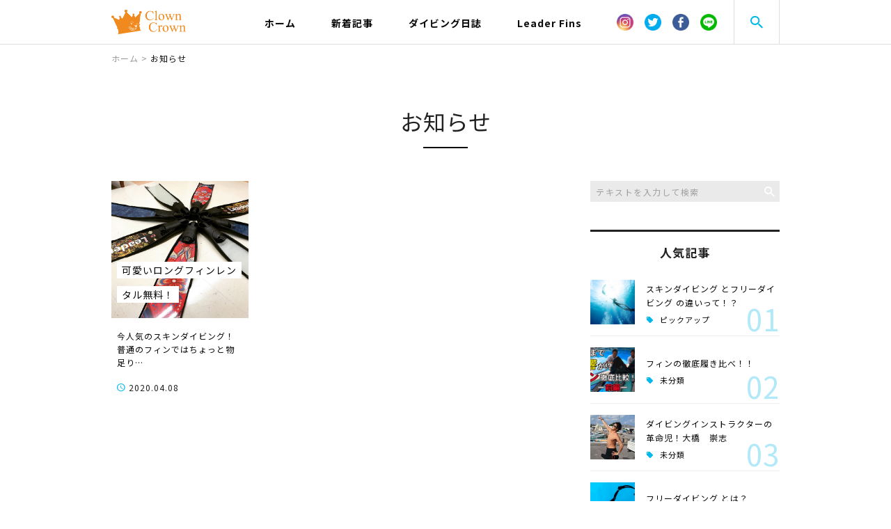

--- FILE ---
content_type: text/html; charset=UTF-8
request_url: https://clown-crown.com/category/news/
body_size: 9789
content:
<!DOCTYPE html>
<html lang="ja">
<head>
<meta charset="UTF-8" />
<meta name="viewport" content="width=device-width, initial-scale=1">
<meta name="format-detection" content="telephone=no">
<link rel="pingback" href="https://clown-crown.com/jetb/xmlrpc.php" />
<link rel="shortcut icon" href="https://clown-crown.com/jetb/wp-content/uploads/2020/04/favicon.ico" />
<link rel="apple-touch-icon-precomposed" href="https://clown-crown.com/jetb/wp-content/uploads/2020/04/favicon180.png" />

<title>お知らせ | Clown Crown（クラウンクラウン）</title>

<!-- All In One SEO Pack 3.6.2[486,527] -->

<meta name="keywords"  content="レンタル" />

<script type="application/ld+json" class="aioseop-schema">{"@context":"https://schema.org","@graph":[{"@type":["Person","Organization"],"@id":"https://clown-crown.com/#person","url":"https://clown-crown.com/","name":"大橋 崇志","sameAs":[],"image":{"@type":"ImageObject","@id":"https://clown-crown.com/#personlogo","url":"https://secure.gravatar.com/avatar/3fb0c3f4a16cfca3088afc17a7c04b9f?s=96&d=mm&r=g","width":96,"height":96,"caption":"大橋 崇志"},"logo":{"@id":"https://clown-crown.com/#personlogo"}},{"@type":"WebSite","@id":"https://clown-crown.com/#website","url":"https://clown-crown.com/","name":"Clown Crown（クラウンクラウン）","publisher":{"@id":"https://clown-crown.com/#person"},"potentialAction":{"@type":"SearchAction","target":"https://clown-crown.com/?s={search_term_string}","query-input":"required name=search_term_string"}},{"@type":"CollectionPage","@id":"https://clown-crown.com/category/news/#collectionpage","url":"https://clown-crown.com/category/news/","inLanguage":"ja","name":"お知らせ","isPartOf":{"@id":"https://clown-crown.com/#website"},"breadcrumb":{"@id":"https://clown-crown.com/category/news/#breadcrumblist"}},{"@type":"BreadcrumbList","@id":"https://clown-crown.com/category/news/#breadcrumblist","itemListElement":[{"@type":"ListItem","position":1,"item":{"@type":"WebPage","@id":"https://clown-crown.com/","url":"https://clown-crown.com/","name":"沖縄県浦添市ダイビングショップ | Clown Crown（クラウンクラウン）"}},{"@type":"ListItem","position":2,"item":{"@type":"WebPage","@id":"https://clown-crown.com/category/news/","url":"https://clown-crown.com/category/news/","name":"お知らせ"}}]}]}</script>
<link rel="canonical" href="https://clown-crown.com/category/news/" />
<!-- All In One SEO Pack -->
<link rel='dns-prefetch' href='//yubinbango.github.io' />
<link rel='dns-prefetch' href='//s.w.org' />
<link rel="alternate" type="application/rss+xml" title="Clown Crown（クラウンクラウン） &raquo; フィード" href="https://clown-crown.com/feed/" />
<link rel="alternate" type="application/rss+xml" title="Clown Crown（クラウンクラウン） &raquo; コメントフィード" href="https://clown-crown.com/comments/feed/" />
<link rel="alternate" type="application/rss+xml" title="Clown Crown（クラウンクラウン） &raquo; お知らせ カテゴリーのフィード" href="https://clown-crown.com/category/news/feed/" />
		<script type="text/javascript">
			window._wpemojiSettings = {"baseUrl":"https:\/\/s.w.org\/images\/core\/emoji\/12.0.0-1\/72x72\/","ext":".png","svgUrl":"https:\/\/s.w.org\/images\/core\/emoji\/12.0.0-1\/svg\/","svgExt":".svg","source":{"concatemoji":"https:\/\/clown-crown.com\/jetb\/wp-includes\/js\/wp-emoji-release.min.js?ver=5.4.18"}};
			/*! This file is auto-generated */
			!function(e,a,t){var n,r,o,i=a.createElement("canvas"),p=i.getContext&&i.getContext("2d");function s(e,t){var a=String.fromCharCode;p.clearRect(0,0,i.width,i.height),p.fillText(a.apply(this,e),0,0);e=i.toDataURL();return p.clearRect(0,0,i.width,i.height),p.fillText(a.apply(this,t),0,0),e===i.toDataURL()}function c(e){var t=a.createElement("script");t.src=e,t.defer=t.type="text/javascript",a.getElementsByTagName("head")[0].appendChild(t)}for(o=Array("flag","emoji"),t.supports={everything:!0,everythingExceptFlag:!0},r=0;r<o.length;r++)t.supports[o[r]]=function(e){if(!p||!p.fillText)return!1;switch(p.textBaseline="top",p.font="600 32px Arial",e){case"flag":return s([127987,65039,8205,9895,65039],[127987,65039,8203,9895,65039])?!1:!s([55356,56826,55356,56819],[55356,56826,8203,55356,56819])&&!s([55356,57332,56128,56423,56128,56418,56128,56421,56128,56430,56128,56423,56128,56447],[55356,57332,8203,56128,56423,8203,56128,56418,8203,56128,56421,8203,56128,56430,8203,56128,56423,8203,56128,56447]);case"emoji":return!s([55357,56424,55356,57342,8205,55358,56605,8205,55357,56424,55356,57340],[55357,56424,55356,57342,8203,55358,56605,8203,55357,56424,55356,57340])}return!1}(o[r]),t.supports.everything=t.supports.everything&&t.supports[o[r]],"flag"!==o[r]&&(t.supports.everythingExceptFlag=t.supports.everythingExceptFlag&&t.supports[o[r]]);t.supports.everythingExceptFlag=t.supports.everythingExceptFlag&&!t.supports.flag,t.DOMReady=!1,t.readyCallback=function(){t.DOMReady=!0},t.supports.everything||(n=function(){t.readyCallback()},a.addEventListener?(a.addEventListener("DOMContentLoaded",n,!1),e.addEventListener("load",n,!1)):(e.attachEvent("onload",n),a.attachEvent("onreadystatechange",function(){"complete"===a.readyState&&t.readyCallback()})),(n=t.source||{}).concatemoji?c(n.concatemoji):n.wpemoji&&n.twemoji&&(c(n.twemoji),c(n.wpemoji)))}(window,document,window._wpemojiSettings);
		</script>
		<style type="text/css">
img.wp-smiley,
img.emoji {
	display: inline !important;
	border: none !important;
	box-shadow: none !important;
	height: 1em !important;
	width: 1em !important;
	margin: 0 .07em !important;
	vertical-align: -0.1em !important;
	background: none !important;
	padding: 0 !important;
}
</style>
	<link rel='stylesheet' id='colorbox-theme1-css'  href='https://clown-crown.com/jetb/wp-content/plugins/jquery-colorbox/themes/theme1/colorbox.css?ver=4.6.2' type='text/css' media='screen' />
<link rel='stylesheet' id='wp-block-library-css'  href='https://clown-crown.com/jetb/wp-includes/css/dist/block-library/style.min.css?ver=5.4.18' type='text/css' media='all' />
<link rel='stylesheet' id='wp-block-library-theme-css'  href='https://clown-crown.com/jetb/wp-includes/css/dist/block-library/theme.min.css?ver=5.4.18' type='text/css' media='all' />
<link rel='stylesheet' id='contact-form-7-css'  href='https://clown-crown.com/jetb/wp-content/plugins/contact-form-7/includes/css/styles.css?ver=5.1.7' type='text/css' media='all' />
<link rel='stylesheet' id='wp-pagenavi-css'  href='https://clown-crown.com/jetb/wp-content/plugins/wp-pagenavi/pagenavi-css.css?ver=2.70' type='text/css' media='all' />
<link rel='stylesheet' id='ez-icomoon-css'  href='https://clown-crown.com/jetb/wp-content/plugins/easy-table-of-contents/vendor/icomoon/style.min.css?ver=2.0.9' type='text/css' media='all' />
<link rel='stylesheet' id='ez-toc-css'  href='https://clown-crown.com/jetb/wp-content/plugins/easy-table-of-contents/assets/css/screen.min.css?ver=2.0.9' type='text/css' media='all' />
<style id='ez-toc-inline-css' type='text/css'>
div#ez-toc-container p.ez-toc-title {font-size: 100%;}div#ez-toc-container p.ez-toc-title {font-weight: 500;}div#ez-toc-container ul li {font-size: 95%;}div#ez-toc-container {background: #f5f5f5;border: 1px solid #ffffff;width: 100%;}div#ez-toc-container p.ez-toc-title {color: #111111;}div#ez-toc-container ul.ez-toc-list a {color: #111111;}div#ez-toc-container ul.ez-toc-list a:hover {color: #c99f08;}div#ez-toc-container ul.ez-toc-list a:visited {color: #c99f08;}
</style>
<link rel='stylesheet' id='Jet_CMS_style-css'  href='https://clown-crown.com/jetb/wp-content/themes/Jet_cms_media_a/style.css?ver=5.4.18' type='text/css' media='all' />
<link rel='stylesheet' id='tablepress-default-css'  href='https://clown-crown.com/jetb/wp-content/plugins/tablepress/css/default.min.css?ver=1.11' type='text/css' media='all' />
<link rel='stylesheet' id='addtoany-css'  href='https://clown-crown.com/jetb/wp-content/plugins/add-to-any/addtoany.min.css?ver=1.15' type='text/css' media='all' />
<script type='text/javascript' src='https://clown-crown.com/jetb/wp-includes/js/jquery/jquery.js?ver=1.12.4-wp'></script>
<script type='text/javascript' src='https://clown-crown.com/jetb/wp-includes/js/jquery/jquery-migrate.min.js?ver=1.4.1'></script>
<script type='text/javascript'>
/* <![CDATA[ */
var jQueryColorboxSettingsArray = {"jQueryColorboxVersion":"4.6.2","colorboxInline":"false","colorboxIframe":"false","colorboxGroupId":"","colorboxTitle":"","colorboxWidth":"false","colorboxHeight":"false","colorboxMaxWidth":"false","colorboxMaxHeight":"false","colorboxSlideshow":"false","colorboxSlideshowAuto":"false","colorboxScalePhotos":"true","colorboxPreloading":"false","colorboxOverlayClose":"true","colorboxLoop":"true","colorboxEscKey":"true","colorboxArrowKey":"true","colorboxScrolling":"true","colorboxOpacity":"0.85","colorboxTransition":"elastic","colorboxSpeed":"350","colorboxSlideshowSpeed":"2500","colorboxClose":"close","colorboxNext":"next","colorboxPrevious":"previous","colorboxSlideshowStart":"start slideshow","colorboxSlideshowStop":"stop slideshow","colorboxCurrent":"{current} of {total} images","colorboxXhrError":"This content failed to load.","colorboxImgError":"This image failed to load.","colorboxImageMaxWidth":"95%","colorboxImageMaxHeight":"95%","colorboxImageHeight":"false","colorboxImageWidth":"false","colorboxLinkHeight":"false","colorboxLinkWidth":"false","colorboxInitialHeight":"100","colorboxInitialWidth":"300","autoColorboxJavaScript":"","autoHideFlash":"","autoColorbox":"true","autoColorboxGalleries":"","addZoomOverlay":"","useGoogleJQuery":"","colorboxAddClassToLinks":""};
/* ]]> */
</script>
<script type='text/javascript' src='https://clown-crown.com/jetb/wp-content/plugins/jquery-colorbox/js/jquery.colorbox-min.js?ver=1.4.33'></script>
<script type='text/javascript' src='https://clown-crown.com/jetb/wp-content/plugins/jquery-colorbox/js/jquery-colorbox-wrapper-min.js?ver=4.6.2'></script>
<script type='text/javascript' src='https://clown-crown.com/jetb/wp-content/plugins/add-to-any/addtoany.min.js?ver=1.1'></script>
<link rel='https://api.w.org/' href='https://clown-crown.com/wp-json/' />
<link rel="EditURI" type="application/rsd+xml" title="RSD" href="https://clown-crown.com/jetb/xmlrpc.php?rsd" />
<link rel="wlwmanifest" type="application/wlwmanifest+xml" href="https://clown-crown.com/jetb/wp-includes/wlwmanifest.xml" /> 
<meta name="generator" content="WordPress 5.4.18" />

<script data-cfasync="false">
window.a2a_config=window.a2a_config||{};a2a_config.callbacks=[];a2a_config.overlays=[];a2a_config.templates={};a2a_localize = {
	Share: "共有",
	Save: "ブックマーク",
	Subscribe: "購読",
	Email: "メール",
	Bookmark: "ブックマーク",
	ShowAll: "すべて表示する",
	ShowLess: "小さく表示する",
	FindServices: "サービスを探す",
	FindAnyServiceToAddTo: "追加するサービスを今すぐ探す",
	PoweredBy: "Powered by",
	ShareViaEmail: "メールでシェアする",
	SubscribeViaEmail: "メールで購読する",
	BookmarkInYourBrowser: "ブラウザにブックマーク",
	BookmarkInstructions: "このページをブックマークするには、 Ctrl+D または \u2318+D を押下。",
	AddToYourFavorites: "お気に入りに追加",
	SendFromWebOrProgram: "任意のメールアドレスまたはメールプログラムから送信",
	EmailProgram: "メールプログラム",
	More: "詳細&#8230;",
	ThanksForSharing: "Thanks for sharing!",
	ThanksForFollowing: "Thanks for following!"
};

(function(d,s,a,b){a=d.createElement(s);b=d.getElementsByTagName(s)[0];a.async=1;a.src="https://static.addtoany.com/menu/page.js";b.parentNode.insertBefore(a,b);})(document,"script");
</script>
<!-- Analytics by WP-Statistics v12.6.12 - https://wp-statistics.com/ -->

<!-- BEGIN: WP Social Bookmarking Light HEAD -->


<script>
    (function (d, s, id) {
        var js, fjs = d.getElementsByTagName(s)[0];
        if (d.getElementById(id)) return;
        js = d.createElement(s);
        js.id = id;
        js.src = "//connect.facebook.net/en_US/sdk.js#xfbml=1&version=v2.7";
        fjs.parentNode.insertBefore(js, fjs);
    }(document, 'script', 'facebook-jssdk'));
</script>

<style type="text/css">
    .wp_social_bookmarking_light{
    border: 0 !important;
    padding: 10px 0 20px 0 !important;
    margin: 0 !important;
}
.wp_social_bookmarking_light div{
    float: left !important;
    border: 0 !important;
    padding: 0 !important;
    margin: 0 5px 0px 0 !important;
    min-height: 30px !important;
    line-height: 18px !important;
    text-indent: 0 !important;
}
.wp_social_bookmarking_light img{
    border: 0 !important;
    padding: 0;
    margin: 0;
    vertical-align: top !important;
}
.wp_social_bookmarking_light_clear{
    clear: both !important;
}
#fb-root{
    display: none;
}
.wsbl_facebook_like iframe{
    max-width: none !important;
}
.wsbl_pinterest a{
    border: 0px !important;
}
</style>
<!-- END: WP Social Bookmarking Light HEAD -->

<link href="https://fonts.googleapis.com/css?family=Noto+Sans+JP:400,500,700&display=swap" rel="stylesheet">
<link rel="stylesheet" href="https://clown-crown.com/jetb/wp-content/themes/Jet_cms_media_a/css/icon.css">
<link rel="stylesheet" href="https://fonts.googleapis.com/icon?family=Material+Icons">
<link rel="stylesheet" href="https://clown-crown.com/jetb/wp-content/themes/Jet_cms_media_a/css/animate.min.css">


<!--オウンドCと共通-->
<link rel="stylesheet" href="https://jetb.co.jp/media-king/a/css/header_footer_side.css">
<link rel="stylesheet" href="https://jetb.co.jp/media-king/a/css/single_page.css">
<link rel="stylesheet" href="https://jetb.co.jp/media-king/a/css/other.css">
<link rel="stylesheet" href="https://jetb.co.jp/media-king/a/css/jetb_announce.css">
<link rel="stylesheet" href="https://jetb.co.jp/media-king/a/css/jetb_maincontents.css">
<link rel="stylesheet" href="https://jetb.co.jp/media-king/a/css/jet_AddQuicktags.css" type="text/css" />
<link rel="stylesheet" href="https://jetb.co.jp/media-king/a/css/common.css" type="text/css" />

<link rel="stylesheet" href="https://clown-crown.com/jetb/wp-content/themes/Jet_cms_media_a/Jet_Tpl_style.css" type="text/css" />
<!--上書きCSS-->
<link rel="stylesheet" href="https://clown-crown.com/jetb/wp-content/themes/Jet_cms_media_a/custom/custom.css" type="text/css" />

<!-- Google tag (gtag.js) -->
<script async src="https://www.googletagmanager.com/gtag/js?id=G-W0KK45LTPB"></script>
<script>
  window.dataLayer = window.dataLayer || [];
  function gtag(){dataLayer.push(arguments);}
  gtag('js', new Date());

  gtag('config', 'G-W0KK45LTPB');
　gtag('config', 'UA-163697557-31');
</script>
</head>
<body class="archive category category-news category-62" ontouchstart="">
	<div id="top" class="allwrapper">
		<header id="upper" class="cf">
			<section class="inner">
								<p class="logo">
					<a href="https://clown-crown.com/">
						<img src="https://clown-crown.com/jetb/wp-content/uploads/2020/04/logo.png" alt="Clown Crown（クラウンクラウン）">
					</a>
				</p>
				
				<div class="menu-trigger" href="#">
					<div class="trigger_wrap">
						<span></span>
						<span></span>
						<span></span>
					</div>
				</div>

				<nav class="g_nav cf">
					<ul id="menu-%e3%82%b0%e3%83%ad%e3%83%bc%e3%83%90%e3%83%ab%e3%83%8a%e3%83%93" class="g_nav_menu menu"><li><a href="https://clown-crown.com/">ホーム</a></li>
<li><a href="https://clown-crown.com/new-article/">新着記事</a></li>
<li><a href="https://clown-crown.com/category/diving-diary/">ダイビング日誌</a></li>
<li><a href="https://clown-crown.com/leader-fins/">Leader Fins</a></li>
</ul>
															<ul class="head_sns">
						
						<li>
							<a href="https://www.instagram.com/okinawa_clown.crown/" target="_blank">
															<img src="https://clown-crown.com/jetb/wp-content/uploads/2020/04/icon-instagram-circle-color-1.png" alt="">
														</a>
						</li>

						
						<li>
							<a href="https://twitter.com/seamonkey1122" target="_blank">
															<img src="https://clown-crown.com/jetb/wp-content/uploads/2020/04/Twitter.png" alt="">
														</a>
						</li>

						
						<li>
							<a href="https://www.facebook.com/clown.crown.0909/" target="_blank">
															<img src="https://clown-crown.com/jetb/wp-content/uploads/2020/04/Facebook.png" alt="">
														</a>
						</li>

						
						<li>
							<a href="https://line.me/R/ti/p/%40clown.crown" target="_blank">
															<img src="https://clown-crown.com/jetb/wp-content/uploads/2020/04/line-1.png" alt="">
														</a>
						</li>

											</ul>
														</nav>

				<div id="head_search_btn">
					<p></p>
				</div>
				<div class="head_search_area">
					<div class="head_search_wrap">
						<div class="head_search_cont">
							<form action="https://clown-crown.com/" method="get" id="head_searchform">
								<input id="head_words" type="text" name="s" placeholder="テキストを入力して検索" />
								<input id="head_searchBtn" type="submit" name="searchBtn" value="&#xf2f5;" />
							</form>
							<div class="popular_area">
								<p class="sec_title">人気記事<span>RANKING</span></p>
								<ul>
																		
									<li>
										<p class="img_box imgwrap">
											<a href="https://clown-crown.com/pickup/3924/" title="スキンダイビング とフリーダイビング の違いって！？">
																									<img src="https://clown-crown.com/jetb/wp-content/uploads/2020/07/DSC07553-300x200.jpg" alt="スキンダイビング とフリーダイビング の違いって！？" />
																							</a>
										</p>
										<div class="entry_box">
											<p class="popular_entrytitle">
												<a href="https://clown-crown.com/pickup/3924/">
													スキンダイビング とフリーダイビング の違いって！？												</a>
											</p>
											<div class="cat_box">
																																			<a class="pop_cat" href="https://clown-crown.com/category/pickup">
													ピックアップ												</a>
																																													</div>
											<span class="number">
												01											</span>
										</div>
									</li>
																		
									<li>
										<p class="img_box imgwrap">
											<a href="https://clown-crown.com/%e6%9c%aa%e5%88%86%e9%a1%9e/3990/" title="フィンの徹底履き比べ！！">
																									<img src="https://clown-crown.com/jetb/wp-content/uploads/2020/08/a83aac76e3ba773f3fc33654431b9d88-300x169.jpg" alt="フィンの徹底履き比べ！！" />
																							</a>
										</p>
										<div class="entry_box">
											<p class="popular_entrytitle">
												<a href="https://clown-crown.com/%e6%9c%aa%e5%88%86%e9%a1%9e/3990/">
													フィンの徹底履き比べ！！												</a>
											</p>
											<div class="cat_box">
																																			<a class="pop_cat" href="https://clown-crown.com/category/%e6%9c%aa%e5%88%86%e9%a1%9e">
													未分類												</a>
																																													</div>
											<span class="number">
												02											</span>
										</div>
									</li>
																		
									<li>
										<p class="img_box imgwrap">
											<a href="https://clown-crown.com/%e6%9c%aa%e5%88%86%e9%a1%9e/3882/" title="ダイビングインストラクターの革命児！大橋　崇志">
																									<img src="https://clown-crown.com/jetb/wp-content/uploads/2020/07/2aebfa1db857db245ee80daebf2a8255.jpg" alt="ダイビングインストラクターの革命児！大橋　崇志" />
																							</a>
										</p>
										<div class="entry_box">
											<p class="popular_entrytitle">
												<a href="https://clown-crown.com/%e6%9c%aa%e5%88%86%e9%a1%9e/3882/">
													ダイビングインストラクターの革命児！大橋　崇志												</a>
											</p>
											<div class="cat_box">
																																			<a class="pop_cat" href="https://clown-crown.com/category/%e6%9c%aa%e5%88%86%e9%a1%9e">
													未分類												</a>
																																													</div>
											<span class="number">
												03											</span>
										</div>
									</li>
																		
									<li>
										<p class="img_box imgwrap">
											<a href="https://clown-crown.com/column/3892/" title="フリーダイビング とは？">
																									<img width="2560" height="1707" src="https://clown-crown.com/jetb/wp-content/uploads/2020/07/DSC01906-scaled.jpg" class="attachment-full size-full colorbox-3892  wp-post-image" alt="" srcset="https://clown-crown.com/jetb/wp-content/uploads/2020/07/DSC01906-scaled.jpg 2560w, https://clown-crown.com/jetb/wp-content/uploads/2020/07/DSC01906-300x200.jpg 300w, https://clown-crown.com/jetb/wp-content/uploads/2020/07/DSC01906-1024x683.jpg 1024w, https://clown-crown.com/jetb/wp-content/uploads/2020/07/DSC01906-768x512.jpg 768w, https://clown-crown.com/jetb/wp-content/uploads/2020/07/DSC01906-1536x1024.jpg 1536w, https://clown-crown.com/jetb/wp-content/uploads/2020/07/DSC01906-2048x1365.jpg 2048w" sizes="(max-width: 2560px) 100vw, 2560px" />																							</a>
										</p>
										<div class="entry_box">
											<p class="popular_entrytitle">
												<a href="https://clown-crown.com/column/3892/">
													フリーダイビング とは？												</a>
											</p>
											<div class="cat_box">
																																			<a class="pop_cat" href="https://clown-crown.com/category/column">
													コラム												</a>
																																													</div>
											<span class="number">
												04											</span>
										</div>
									</li>
																		
									<li>
										<p class="img_box imgwrap">
											<a href="https://clown-crown.com/pickup/3608/" title="clown crownメンバー制度の裏話">
																									<img width="800" height="533" src="https://clown-crown.com/jetb/wp-content/uploads/2020/04/b5.jpg" class="attachment-full size-full colorbox-3608  wp-post-image" alt="" srcset="https://clown-crown.com/jetb/wp-content/uploads/2020/04/b5.jpg 800w, https://clown-crown.com/jetb/wp-content/uploads/2020/04/b5-300x200.jpg 300w, https://clown-crown.com/jetb/wp-content/uploads/2020/04/b5-768x512.jpg 768w" sizes="(max-width: 800px) 100vw, 800px" />																							</a>
										</p>
										<div class="entry_box">
											<p class="popular_entrytitle">
												<a href="https://clown-crown.com/pickup/3608/">
													clown crownメンバー制度の裏話												</a>
											</p>
											<div class="cat_box">
																																			<a class="pop_cat" href="https://clown-crown.com/category/pickup">
													ピックアップ												</a>
																																													</div>
											<span class="number">
												05											</span>
										</div>
									</li>
																										</ul>
							</div>
						</div>
					</div>
				</div>
			</section>
		</header>
<div id="archive_area">

<div class="bread_area">
	<div class="breadcrumbs" typeof="BreadcrumbList" vocab="https://schema.org/">
		<!-- Breadcrumb NavXT 6.4.0 -->
<span property="itemListElement" typeof="ListItem"><a property="item" typeof="WebPage" title="Go to Clown Crown（クラウンクラウン）." href="https://clown-crown.com" class="home" ><span property="name">ホーム</span></a><meta property="position" content="1"></span> &gt; <span class="archive taxonomy category current-item">お知らせ</span>	</div>
</div>
<!--▼▼▼▼コンテンツエリア▼▼▼▼-->
<h2 id="page_title"><span>お知らせ</span></h2>
<div class="inner cf">
	<main class="archive_cont">
		<ul class="post_list">
						
			<li>
				<a class="post_head" href="https://clown-crown.com/pickup/3595/">
					<h3 class="post_title">
						<span>可愛いロングフィンレンタル無料！</span>
					</h3>
					<p class="img_box imgwrap" href="https://clown-crown.com/pickup/3595/">
													<img width="800" height="600" src="https://clown-crown.com/jetb/wp-content/uploads/2020/04/12.jpg" class="attachment-full size-full colorbox-3595  wp-post-image" alt="" srcset="https://clown-crown.com/jetb/wp-content/uploads/2020/04/12.jpg 800w, https://clown-crown.com/jetb/wp-content/uploads/2020/04/12-300x225.jpg 300w, https://clown-crown.com/jetb/wp-content/uploads/2020/04/12-768x576.jpg 768w" sizes="(max-width: 800px) 100vw, 800px" />											</p>
				</a>
				<div class="post_entry">
					<p class="post_txt">
						<a href="https://clown-crown.com/pickup/3595/">
							今人気のスキンダイビング！

&nbsp;
普通のフィンではちょっと物足り…						</a>
					</p>
					<div class="post_info">
						<time class="day_entry">2020.04.08</time>
					</div>
				</div>
			</li>

								</ul>

			</main>

	<aside id="side_bar">
	<div id="secondary">
		<aside class="side_search_form">
			<form action="https://clown-crown.com/" method="get" id="searchform2">
	<input id="keywords2" type="text" name="s" id="site_search" placeholder="テキストを入力して検索" />
	<input id="searchBtn2" type="submit" name="searchBtn2" value="&#xf2f5;" />
</form>		</aside>
		<aside class="side_popular_area">
			<h4 class="side_cont_title">人気記事</h4>
			<ul class="side_list">
								
				<li>
					<a class="img_box imgwrap" href="https://clown-crown.com/pickup/3924/" title="スキンダイビング とフリーダイビング の違いって！？">
													<img src="https://clown-crown.com/jetb/wp-content/uploads/2020/07/DSC07553-300x200.jpg" alt="スキンダイビング とフリーダイビング の違いって！？" />
											</a>
					<div class="entry_box">
						<p class="post_title">
							<a href="https://clown-crown.com/pickup/3924/">
																スキンダイビング とフリーダイビング の違いって！？															</a>
						</p>
						<p class="cat_box">
							<a href="https://clown-crown.com/category/pickup/" rel="tag">ピックアップ</a>						</p>
					</div>
					<span class="number">
						01					</span>
				</li>
								
				<li>
					<a class="img_box imgwrap" href="https://clown-crown.com/%e6%9c%aa%e5%88%86%e9%a1%9e/3990/" title="フィンの徹底履き比べ！！">
													<img src="https://clown-crown.com/jetb/wp-content/uploads/2020/08/a83aac76e3ba773f3fc33654431b9d88-300x169.jpg" alt="フィンの徹底履き比べ！！" />
											</a>
					<div class="entry_box">
						<p class="post_title">
							<a href="https://clown-crown.com/%e6%9c%aa%e5%88%86%e9%a1%9e/3990/">
																フィンの徹底履き比べ！！															</a>
						</p>
						<p class="cat_box">
							<a href="https://clown-crown.com/category/%e6%9c%aa%e5%88%86%e9%a1%9e/" rel="tag">未分類</a>						</p>
					</div>
					<span class="number">
						02					</span>
				</li>
								
				<li>
					<a class="img_box imgwrap" href="https://clown-crown.com/%e6%9c%aa%e5%88%86%e9%a1%9e/3882/" title="ダイビングインストラクターの革命児！大橋　崇志">
													<img src="https://clown-crown.com/jetb/wp-content/uploads/2020/07/2aebfa1db857db245ee80daebf2a8255.jpg" alt="ダイビングインストラクターの革命児！大橋　崇志" />
											</a>
					<div class="entry_box">
						<p class="post_title">
							<a href="https://clown-crown.com/%e6%9c%aa%e5%88%86%e9%a1%9e/3882/">
																ダイビングインストラクターの革命児！大橋　崇志															</a>
						</p>
						<p class="cat_box">
							<a href="https://clown-crown.com/category/%e6%9c%aa%e5%88%86%e9%a1%9e/" rel="tag">未分類</a>						</p>
					</div>
					<span class="number">
						03					</span>
				</li>
								
				<li>
					<a class="img_box imgwrap" href="https://clown-crown.com/column/3892/" title="フリーダイビング とは？">
													<img width="2560" height="1707" src="https://clown-crown.com/jetb/wp-content/uploads/2020/07/DSC01906-scaled.jpg" class="attachment-full size-full colorbox-3892  wp-post-image" alt="" srcset="https://clown-crown.com/jetb/wp-content/uploads/2020/07/DSC01906-scaled.jpg 2560w, https://clown-crown.com/jetb/wp-content/uploads/2020/07/DSC01906-300x200.jpg 300w, https://clown-crown.com/jetb/wp-content/uploads/2020/07/DSC01906-1024x683.jpg 1024w, https://clown-crown.com/jetb/wp-content/uploads/2020/07/DSC01906-768x512.jpg 768w, https://clown-crown.com/jetb/wp-content/uploads/2020/07/DSC01906-1536x1024.jpg 1536w, https://clown-crown.com/jetb/wp-content/uploads/2020/07/DSC01906-2048x1365.jpg 2048w" sizes="(max-width: 2560px) 100vw, 2560px" />											</a>
					<div class="entry_box">
						<p class="post_title">
							<a href="https://clown-crown.com/column/3892/">
																フリーダイビング とは？															</a>
						</p>
						<p class="cat_box">
							<a href="https://clown-crown.com/category/column/" rel="tag">コラム</a>						</p>
					</div>
					<span class="number">
						04					</span>
				</li>
								
				<li>
					<a class="img_box imgwrap" href="https://clown-crown.com/pickup/3608/" title="clown crownメンバー制度の裏話">
													<img width="800" height="533" src="https://clown-crown.com/jetb/wp-content/uploads/2020/04/b5.jpg" class="attachment-full size-full colorbox-3608  wp-post-image" alt="" srcset="https://clown-crown.com/jetb/wp-content/uploads/2020/04/b5.jpg 800w, https://clown-crown.com/jetb/wp-content/uploads/2020/04/b5-300x200.jpg 300w, https://clown-crown.com/jetb/wp-content/uploads/2020/04/b5-768x512.jpg 768w" sizes="(max-width: 800px) 100vw, 800px" />											</a>
					<div class="entry_box">
						<p class="post_title">
							<a href="https://clown-crown.com/pickup/3608/">
																clown crownメンバー制度の裏話															</a>
						</p>
						<p class="cat_box">
							<a href="https://clown-crown.com/category/pickup/" rel="tag">ピックアップ</a><a href="https://clown-crown.com/category/blog/" rel="tag">ブログ</a>						</p>
					</div>
					<span class="number">
						05					</span>
				</li>
											</ul>
		</aside>

		<aside class="side_category_list">
			<h4 class="side_cont_title">CATEGORY</h4>
			<ul>
									<li class="cat-item cat-item-69"><a href="https://clown-crown.com/category/diving-diary/">ダイビング日誌</a>
</li>
	<li class="cat-item cat-item-63"><a href="https://clown-crown.com/category/blog/">ブログ</a>
</li>
	<li class="cat-item cat-item-62 current-cat"><a aria-current="page" href="https://clown-crown.com/category/news/">お知らせ</a>
</li>
	<li class="cat-item cat-item-55"><a href="https://clown-crown.com/category/pickup/">ピックアップ</a>
</li>
	<li class="cat-item cat-item-59"><a href="https://clown-crown.com/category/column/">コラム</a>
</li>
	<li class="cat-item cat-item-1"><a href="https://clown-crown.com/category/%e6%9c%aa%e5%88%86%e9%a1%9e/">未分類</a>
</li>
							</ul>
		</aside>

						<aside class="side_tag_list">
			<h4 class="side_cont_title">注目のタグ</h4>

			<ul>
								<li>
					<a href="https://clown-crown.com/tag/%e3%83%a1%e3%83%b3%e3%83%90%e3%83%bc/">
						<span class="pt-A">・</span>メンバー					</a>
				</li>
								<li>
					<a href="https://clown-crown.com/tag/%e3%83%ac%e3%83%b3%e3%82%bf%e3%83%ab/">
						<span class="pt-A">・</span>レンタル					</a>
				</li>
							</ul>
		</aside>
		
		<aside class="side_newpost_list">
			<h4 class="side_cont_title">最新記事</h4>
			<ul class="side_list">
								
				<li>
					<a class="img_box imgwrap" href="https://clown-crown.com/%e6%9c%aa%e5%88%86%e9%a1%9e/4005/" title="マスクに入ってくる水をどうにかしたい！！！">
													<img src="https://clown-crown.com/jetb/wp-content/uploads/2020/09/5cfba1ea28fe0ec0c71a2ccb96faad5f-300x169.jpg" alt="マスクに入ってくる水をどうにかしたい！！！" />
											</a>
					<div class="entry_box">
						<p class="post_title">
							<a href="https://clown-crown.com/%e6%9c%aa%e5%88%86%e9%a1%9e/4005/">
																マスクに入ってくる水をどうにかしたい！！！															</a>
						</p>
						<p class="cat_box">
							<a href="https://clown-crown.com/category/%e6%9c%aa%e5%88%86%e9%a1%9e/" rel="tag">未分類</a>						</p>
					</div>
				</li>

				
				<li>
					<a class="img_box imgwrap" href="https://clown-crown.com/%e6%9c%aa%e5%88%86%e9%a1%9e/3990/" title="フィンの徹底履き比べ！！">
													<img src="https://clown-crown.com/jetb/wp-content/uploads/2020/08/a83aac76e3ba773f3fc33654431b9d88-300x169.jpg" alt="フィンの徹底履き比べ！！" />
											</a>
					<div class="entry_box">
						<p class="post_title">
							<a href="https://clown-crown.com/%e6%9c%aa%e5%88%86%e9%a1%9e/3990/">
																フィンの徹底履き比べ！！															</a>
						</p>
						<p class="cat_box">
							<a href="https://clown-crown.com/category/%e6%9c%aa%e5%88%86%e9%a1%9e/" rel="tag">未分類</a>						</p>
					</div>
				</li>

				
				<li>
					<a class="img_box imgwrap" href="https://clown-crown.com/%e6%9c%aa%e5%88%86%e9%a1%9e/3943/" title="Clown Crownメンバーが受けられる特典７つ！">
													<img src="https://clown-crown.com/jetb/wp-content/uploads/2020/07/P7050029-300x225.jpg" alt="Clown Crownメンバーが受けられる特典７つ！" />
											</a>
					<div class="entry_box">
						<p class="post_title">
							<a href="https://clown-crown.com/%e6%9c%aa%e5%88%86%e9%a1%9e/3943/">
																Clown Crownメンバーが受けられる特典７つ！															</a>
						</p>
						<p class="cat_box">
							<a href="https://clown-crown.com/category/%e6%9c%aa%e5%88%86%e9%a1%9e/" rel="tag">未分類</a>						</p>
					</div>
				</li>

							</ul>
		</aside>

						<aside class="side_sns_list">
			<h4 class="side_cont_title">SNS</h4>
			<ul>
				
				<li class="box-shadow1">
					<a href="https://www.instagram.com/okinawa_clown.crown/" target="_blank">
						<span class="ic_box imgwrap">
														<img src="https://clown-crown.com/jetb/wp-content/uploads/2020/04/icon-instagram-circle-color-1.png" alt="">
													</span>
						Instagram					</a>
				</li>

				
				<li class="box-shadow1">
					<a href="https://twitter.com/seamonkey1122" target="_blank">
						<span class="ic_box imgwrap">
														<img src="https://clown-crown.com/jetb/wp-content/uploads/2020/04/Twitter.png" alt="">
													</span>
						Twitter					</a>
				</li>

				
				<li class="box-shadow1">
					<a href="https://www.facebook.com/clown.crown.0909/" target="_blank">
						<span class="ic_box imgwrap">
														<img src="https://clown-crown.com/jetb/wp-content/uploads/2020/04/Facebook.png" alt="">
													</span>
						Facebook					</a>
				</li>

				
				<li class="box-shadow1">
					<a href="https://line.me/R/ti/p/%40clown.crown" target="_blank">
						<span class="ic_box imgwrap">
														<img src="https://clown-crown.com/jetb/wp-content/uploads/2020/04/line-1.png" alt="">
													</span>
						LINE					</a>
				</li>

							</ul>
		</aside>
		
		<!-- <aside class="side_feeder_box">
			<a class="twitter-timeline" href="https://twitter.com/TwitterJP?ref_src=twsrc%5Etfw">Tweets by TwitterJP</a> <script async src="https://platform.twitter.com/widgets.js" charset="utf-8"></script>
		</aside> -->

				
		<aside class="side_mailmagz_box">
			<h4 class="side_cont_title">公式メールマガジン購読</h4>
			<form name="s2form" method="post" action="https://clown-crown.com/mmpage/"><input type="hidden" name="ip" value="3.15.138.140" /><span style="display:none !important"><label for="firstname">Leave This Blank:</label><input type="text" id="firstname" name="firstname" /><label for="lastname">Leave This Blank Too:</label><input type="text" id="lastname" name="lastname" /><label for="uri">Do Not Change This:</label><input type="text" id="uri" name="uri" value="http://" /></span><p><label for="s2email">メールアドレス：</label><br><input type="email" name="email" id="s2email" value="入力してください…" size="20" onfocus="if (this.value === '入力してください…') {this.value = '';}" onblur="if (this.value === '') {this.value = '入力してください…';}" /></p><p><input type="submit" name="subscribe" value="登録する" />&nbsp;<input type="submit" name="unsubscribe" value="登録解除する" /></p></form>
		</aside>

		
	</div><!-- #secondary -->
</aside><!--end side_bar--></div><!--END inner-->
<!--▲▲▲▲コンテンツエリアここまで▲▲▲▲-->
</div>
<div id="scroll-to-top" class="select_cv_2">
	<div class="bottom_fixed_area">
			<div class="special_favor_cont">
			<p class="txt">まずはお気軽にご相談・お問い合わせください。</p>
			<a href="https://clown-crown.com/contact/" target="_blank">
				<span class="sp_btn_txt">お問い合わせはこちら</span>
				<span class="pc_btn_txt">お問い合わせはこちら</span>
				<i class="material-icons fs ic_box">arrow_right</i>
			</a>
		</div>

		</div>
		<a id="pt" href="#" title="Scroll to Top">
			<i class="material-icons fs">keyboard_arrow_up</i>
		</a>
</div>


<div id="under_wrap">
<footer id="under" class=" select_cv_2   ">
		<section class="under_cont">
		<div class="cont_wrap">
			<div id="s2_form_widget-2" class="mailmagz_area"><h3 class="mailmagz">公式メールマガジン登録はこちら</h3><div class="search"><form name="s2formwidget" method="post" action="https://clown-crown.com/mmpage/"><input type="hidden" name="ip" value="3.15.138.140" /><span style="display:none !important"><label for="firstname">Leave This Blank:</label><input type="text" id="firstname" name="firstname" /><label for="lastname">Leave This Blank Too:</label><input type="text" id="lastname" name="lastname" /><label for="uri">Do Not Change This:</label><input type="text" id="uri" name="uri" value="http://" /></span><p><label for="s2email">メールアドレス：</label><br><input type="email" name="email" id="s2email" value="入力してください…" size="20" onfocus="if (this.value === '入力してください…') {this.value = '';}" onblur="if (this.value === '') {this.value = '入力してください…';}" /></p><p><input type="submit" name="subscribe" value="登録する" />&nbsp;<input type="submit" name="unsubscribe" value="登録解除する" /></p></form>
</div></div>		</div>
	</section>

	<div class="bottom_cont">
			<section class="foot_list_cont">
			<div class="foot_list_box">
				<h3 class="list_title">CATEGORY</h3>
				<ul class="foot_list">
						<li class="cat-item cat-item-69"><a href="https://clown-crown.com/category/diving-diary/">ダイビング日誌</a>
</li>
	<li class="cat-item cat-item-63"><a href="https://clown-crown.com/category/blog/">ブログ</a>
</li>
	<li class="cat-item cat-item-62 current-cat"><a aria-current="page" href="https://clown-crown.com/category/news/">お知らせ</a>
</li>
	<li class="cat-item cat-item-55"><a href="https://clown-crown.com/category/pickup/">ピックアップ</a>
</li>
	<li class="cat-item cat-item-59"><a href="https://clown-crown.com/category/column/">コラム</a>
</li>
	<li class="cat-item cat-item-1"><a href="https://clown-crown.com/category/%e6%9c%aa%e5%88%86%e9%a1%9e/">未分類</a>
</li>
				</ul>
			</div>
			<div class="foot_list_box">
				<h3 class="list_title ">PAGE</h3>
				<ul class="foot_list_p menu"><li><a href="https://clown-crown.com/company/">会社概要</a></li>
<li><a href="https://clown-crown.com/privacy-policy/">プライバシーポリシー</a></li>
<li><a href="https://clown-crown.com/contact/">お問い合わせ</a></li>
</ul>			</div>
		</section>
					<div class="site_bottom">
			<h3 class="foot_logo">
				<a href="https://clown-crown.com/">
					<img src="https://clown-crown.com/jetb/wp-content/uploads/2020/04/logo.png" alt="Clown Crown（クラウンクラウン）">
				</a>
			</h3>
			<p class="bottom_menu pc">
				<a class="bm1" href="https://clown-crown.com/privacy-policy/">プライバシーポリシー</a>
				<span>|</span>
				<a class="bm2" href="https://clown-crown.com/contact/">お問い合わせ</a>
			</p>

			<small>Copyright&nbsp;&copy;&nbsp;2020&nbsp;ClownCrown&nbsp;All&nbsp;rights&nbsp;Reserved.</small>
		</div>
	</div>


			
	</footer>
</div>

</div><!--END allwrapper-->

<script type="text/javascript" src="https://clown-crown.com/jetb/wp-content/themes/Jet_cms_media_a/js/jquery-1.10.2.min.js"></script>

<!-- BEGIN: WP Social Bookmarking Light FOOTER -->
    <script>!function(d,s,id){var js,fjs=d.getElementsByTagName(s)[0],p=/^http:/.test(d.location)?'http':'https';if(!d.getElementById(id)){js=d.createElement(s);js.id=id;js.src=p+'://platform.twitter.com/widgets.js';fjs.parentNode.insertBefore(js,fjs);}}(document, 'script', 'twitter-wjs');</script>


<!-- END: WP Social Bookmarking Light FOOTER -->
<script type='text/javascript' src='https://yubinbango.github.io/yubinbango/yubinbango.js'></script>
<script type='text/javascript'>
/* <![CDATA[ */
var wpcf7 = {"apiSettings":{"root":"https:\/\/clown-crown.com\/wp-json\/contact-form-7\/v1","namespace":"contact-form-7\/v1"}};
/* ]]> */
</script>
<script type='text/javascript' src='https://clown-crown.com/jetb/wp-content/plugins/contact-form-7/includes/js/scripts.js?ver=5.1.7'></script>
<script type='text/javascript' src='https://clown-crown.com/jetb/wp-includes/js/wp-embed.min.js?ver=5.4.18'></script>

<link rel="stylesheet" href="https://clown-crown.com/jetb/wp-content/themes/Jet_cms_media_a/css/ionicons.min.css">
<link rel="stylesheet" href="https://clown-crown.com/jetb/wp-content/themes/Jet_cms_media_a/css/slick.css" type="text/css" />

<script type="text/javascript" src="https://clown-crown.com/jetb/wp-content/themes/Jet_cms_media_a/js/css_browser_selector.js"></script>
<script type="text/javascript" src="https://clown-crown.com/jetb/wp-content/themes/Jet_cms_media_a/js/slick.js"></script>
<script type="text/javascript" src="https://clown-crown.com/jetb/wp-content/themes/Jet_cms_media_a/js/ofi.min.js"></script>
<script type="text/javascript" src="https://clown-crown.com/jetb/wp-content/themes/Jet_cms_media_a/js/smooth-scroll.js"></script>
<script type="text/javascript" src="https://jetb.co.jp/media-king/a/js/jet_script.js"></script>
<script type="text/javascript" src="https://clown-crown.com/jetb/wp-content/themes/Jet_cms_media_a/js/wow.min.js"></script>
<!--追加JS-->
<script type="text/javascript" src="https://clown-crown.com/jetb/wp-content/themes/Jet_cms_media_a/custom/custom-script.js"></script>

<script type="text/javascript">
    new WOW().init();
</script>

</body>
</html>


--- FILE ---
content_type: text/css
request_url: https://jetb.co.jp/media-king/a/css/jetb_announce.css
body_size: 4003
content:
@charset "utf-8";
/*◆◆◆◆◆◆◆◆◆◆◆◆◆◆◆◆◆◆◆◆
告知
◆◆◆◆◆◆◆◆◆◆◆◆◆◆◆◆◆◆◆◆*/
.announce_area{
}

.announce_area ul,
.announce_area ol{
	list-style: none;
	padding:0;
}
/*コンテンツ
◆◆◆◆◆◆◆◆◆◆◆◆◆◆◆◆◆◆◆◆*/
.announce_cont{
	overflow:hidden;
	padding:6.25vw 3.75vw 5vw;
	margin-bottom:10vw;
	border:0.15625vw solid #dddddd;
	background:#fff;
}

/*タイトル*/
.announce_area .announce_cont_title{
	text-align: center;
	margin-bottom:6.25vw;
}
.announce_area .announce_cont_title span{
	display: inline-block;
	font-size: 1.4rem;
	font-weight: 500;
	line-height: 1.6;
	border-bottom:0.15625vw solid #dddddd;
}
/*◆cont1
◆◆◆◆◆◆◆◆◆◆◆◆◆◆◆◆◆◆◆◆*/
.announce_area .cont1{
	margin-bottom:5vw;
}
/*画像*/
.announce_area .cont1 .img_box{
	float:left;
	width:30.625vw;
	height:30.625vw;
	overflow:hidden;
	margin:0 5vw 0 0;
}
/*テキスト*/
.announce_area .cont1 .txt{
	font-size: 1.25rem;
	line-height: 1.9;
	padding:2.5vw 0 0 ;
}

/*◆cont2
◆◆◆◆◆◆◆◆◆◆◆◆◆◆◆◆◆◆◆◆*/
.announce_area .cont2{
	margin-bottom:5vw;
}
.announce_area .cont2 li p{
	display: inline-block;
	padding:1.875vw 3.125vw;
	margin-bottom:3.75vw;
	background:#f5f5f5;
}
.announce_area .cont2 li p span{
	display: flex;
	align-items: center;
	font-size: 1.25rem;
	line-height: 1.4;
}
.announce_area .cont2 li p span::before{
	content:'\f373';
	font-family: "Ionicons";
	font-size: 1.2rem;
	margin-right:2.5vw;
}

/*◆cont3
◆◆◆◆◆◆◆◆◆◆◆◆◆◆◆◆◆◆◆◆*/
.announce_area .cont3{
	margin-bottom:5vw;
}
/*電話番号*/
.announce_area .cont3 .tel_box{
	width:100%;
	overflow:hidden;
	padding:5vw 3.75vw;
	background:#f5f5f5;
}
/*画像*/
.announce_area .cont3 .img_box {
    float: left;
    width: 16.25vw;
    height: 16.25vw;
    overflow: hidden;
    margin: 0 5vw 0 0;
}
.announce_area .cont3 .tel_box.on{
	display: flex;
	align-items: center;
	width:100%;
	overflow:hidden;
	padding:5vw 5vw;
	background:#f5f5f5;
}
.announce_area .cont3 .tel_number{
	font-size:2.6rem;
	line-height: 1;
	text-align: center;
	padding-bottom:1.5625vw;
	margin-bottom:2.5vw;
	border-bottom:0.15625vw solid #fff;
}
.announce_area .cont3 .tel_box.on .tel_number{
	font-size:1.8rem;
}
.announce_area .cont3 .tel_number a::before{
	content:'\f4b9';
	font-family: "Ionicons";
	font-size: 2.4rem;
	margin-right:2.5vw;
}
/*下部テキスト*/
.announce_area .cont3 .tel_txt{
	font-size: 0.9rem;
	line-height: 1.6;
	padding:0 6.25vw;
}

/*◆cont4
◆◆◆◆◆◆◆◆◆◆◆◆◆◆◆◆◆◆◆◆*/
.announce_area .cont4{
	line-height: 1.8;
	margin-bottom:5vw;
}

/*◆cont5
◆◆◆◆◆◆◆◆◆◆◆◆◆◆◆◆◆◆◆◆*/
.announce_area .cont5{
	margin-bottom:5vw;
}
.announce_area .cont5 a{
	display: flex;
	align-items: center;
	justify-content: center;
	width:71.25vw;
	height:11.25vw;
	margin:0 auto;
	text-align: center;
	border-radius: 5.625vw;
}
.announce_area .cont5 a span{
	position: relative;
	color:#fff;
	font-size: 1.1rem;
	font-weight: 500;
}
.announce_area .cont5 a span::after{
	content:'\f363';
	position: relative;
	top:0.3125vw;
	font-family: "Ionicons";
	font-size: 1.4rem;
	margin-left:3.75vw;
}

/*◆cont6
◆◆◆◆◆◆◆◆◆◆◆◆◆◆◆◆◆◆◆◆*/
.announce_area .cont6{
	padding:0 3.75vw;
}

/*メールフォーム(#mailformで囲む)*/
.announce_mailform_box{
	width:100%;
	padding:2.5vw 3.75vw 0;
	font-size:1rem;
}

/*注意書き*/
.announce_mailform_box .notice_txt{
	text-align: center;
	margin-bottom:7.5vw;
}
.announce_mailform_box .notice_txt p{
	display: inline-block;
	font-size:1rem;
	padding-bottom:0.625vw;
	border-bottom-width:0.15625vw;
	border-bottom-style:solid;
	border-bottom-color:#ddd;
}
.announce_mailform_box .notice_txt .required_color{
	color:#d01c1c;
}

/*メールフォーム*/
.announce_mailform_box table{
	width:100%;
	box-sizing: border-box;
}

/*項目*/
.announce_mailform_box th{
	position: relative;
	display: block;
	width: 100%;
	padding:0 0 2.5vw;
	font-size: 1rem;
	font-weight: bold;
	border:none;
	box-sizing: border-box;
}
.announce_mailform_box th.required::before{
	content:'※';
	position: absolute;
	top:0;
	left:-3.75vw;
	color:#d01c1c;
	font-size: 1rem;
	box-sizing: border-box;
}

/*記入*/
.announce_mailform_box td{
	position: relative;
	display: block;
	width: 100%;
	padding:0 0 6.25vw;
	border:none;
}
.announce_mailform_box td .wpcf7-form-control-wrap{
	display: block;
}

/*インプット系*/
.announce_mailform_box input[type="text"],
.announce_mailform_box input[type="email"],
.announce_mailform_box input[type="tel"],
.announce_mailform_box select{
	width:100%;
	height:6.5625vw;
	padding:1.25vw;
	font-size: 1rem;
	box-sizing: border-box;
	border-bottom-width:0.15625vw;
	border-bottom-style:solid;
	border-bottom-color:#dddddd;
	background:#f5f5f5;
}

/*テキストエリア*/
.announce_mailform_box textarea{
	width:100%;
	height:32.5vw;
	padding:1.25vw;
	font-size:1rem;
	border:none;
	box-sizing: border-box;
	border-bottom-width:0.15625vw;
	border-bottom-style:solid;
	border-bottom-color:#dddddd;
	background:#f5f5f5;
}

/*郵便番号*/
.announce_mailform_box .your-zipcode,
.announce_mailform_box span[data-name="your-zipcode"]{
	position: relative;
	width:30%;
	margin-left:5vw;
}
.announce_mailform_box .your-zipcode::before,
.announce_mailform_box span[data-name="your-zipcode"]::before{
	content:'〒';
	position: absolute;
	top:0;
	left:-4.375vw;
	font-size: 1.2rem;
}

/*個人情報の取り扱い*/
.announce_mailform_box td .wpcf7-form-control-wrap.checkbox-435{
	display: inline-block;
}
span.wpcf7-list-item {
    margin:0 1.25vw 0 0;
}
.announce_mailform_box .checkbox-435 input[type=checkbox]{
	width:5vw;
	height:	5vw;
	border-radius: 3px;
	background:#fff;
}
.announce_mailform_box .aaa,
.announce_mailform_box .a_td{
	text-decoration: underline;
}

/*送信ボタン*/
.announce_mailform_box .send_box{
	position: relative;
	width: 55.46875vw;
	margin:0 auto;
}
.announce_mailform_box input[type="submit"] {
	position: relative;
	display: block;
	width: 100%;
	height: 11.25vw;
	border-radius: 5.625vw;
	font-family: "Ionicons";
	font-size: 1.1rem;
	letter-spacing: 2px;
	box-shadow: 0 0 8px rgba(0,0,0,0.2);
}
.announce_mailform_box .send_box::after{
	content: '\f363';
	position: absolute;
	top: 2.9vw;
	right: 21.25vw;
	margin:auto;
	font-family: "Ionicons";
	font-size: 1.7rem;
}
.announce_mailform_box .txt_center{
	text-align: center;
}
.announce_mailform_box .send_cont{
	padding:0;
}

/*◆cont7
◆◆◆◆◆◆◆◆◆◆◆◆◆◆◆◆◆◆◆◆*/
.announce_area .cont7{
	margin-bottom:5vw;
}
/*MAP_BOX*/
.announce_area .cont7 .map_box{
	width:100%;
	overflow:hidden;
	margin-bottom:5vw;
}
.announce_area .cont7 .map_box iframe{
	width:100%;
	height:33.75vw;
}

/*店舗画像*/
.announce_area .cont7 .img_box{
	float:left;
	width:30.625vw;
	height:33.75vw;
	overflow:hidden;
	margin:0 5vw 0 0;
}
/*住所*/
.announce_area .cont7 .add_box{
	min-height:33.75vw;
	margin-bottom:7.5vw;
}
.announce_area .cont7 .add_box .shop_name{
	font-size: 1.25rem;
	line-height: 1.4;
	margin-bottom:2.5vw;
}
.announce_area .cont7 .add_box p{
	position: relative;
	display: flex;
	font-size: 1.1rem;
	line-height: 1.4;
	margin-bottom:1.25vw;
}
.announce_area .cont7 .add_box p:last-child{
	margin-bottom:0;
}
.announce_area .cont7 .add_box .shop_name::before,
.announce_area .cont7 .add_box p::before{
	content:'';
	display: inline-block;
	width: 4.6875vw;
	height:100%;
	font-family: "Ionicons";
	font-size: 1.1rem;
}
.announce_area .cont7 .add_box .shop_add::before{
	content:'\f456';
}
.announce_area .cont7 .add_box .shop_tel::before{
	content:'\f4b9';
}
.announce_area .cont7 .add_box .shop_time::before{
	content:'\f3b3';
	font-size: 1rem;
}

/*MAPリンクボタン*/
.announce_area .cont7 .map_link{
	clear: both;
	display: flex;
	align-items: center;
	justify-content: center;
	width:37.5vw;
	height:11.25vw;
	margin:7.5vw auto;
	text-align: center;
	border-radius: 5.625vw;
}
.announce_area .cont7 .map_link span{
	position: relative;
	color:#fff;
	font-size: 1.1rem;
	font-weight: 500;
}
.announce_area .cont7 .map_link span::after{
	content:'\f3ef';
	position: absolute;
	top:-0.625vw;
	font-family: "Ionicons";
	font-size: 1.4rem;
	margin-left:1.25vw;
}

/*ACCESS*/
.announce_area .cont7 .access_box{
	position: relative;
	border-top:0.15625vw solid #dddddd;
}
.announce_area .cont7 .access_box .access_title{
	font-size: 1.1rem;
	font-weight: bold;
	padding:7.5vw 0;
}
.announce_area .cont7 .access_box ul{
	display: none;
}
.announce_area .cont7 .access_box li{
	display: flex;
	font-size: 1rem;
	line-height: 1.4;
	margin-bottom:3.75vw;
}
/*アイコンBOX*/
.announce_area .cont7 .access_box li span{
	position: relative;
	display: flex;
	align-items: center;
	width:3.75vw;
	height:3.75vw;
	margin-left:2.5vw;
}
.announce_area .cont7 .access_box li:first-child span{
	display: none;
}
/*アイコン*/
.announce_area .cont7 .access_box li span::before{
	content:'';
	display: block;
	width:0.15625vw;
	height:2.5vw;
	background:#999999;
}
.announce_area .cont7 .access_box li span::after{
	content:'';
	display: block;
	width:1.5625vw;
	height:0.15625vw;
	background:#999999;
}
/*最後のアイコン*/
.announce_area .cont7 .access_box li:last-child span::before{
	content:'';
	position: relative;
	top:-0.78125vw;
	display: block;
	width:0.15625vw;
	height:1.875vw;
	background:#999999;
}
.announce_area .cont7 .access_box li:last-child span::after{
	content:'';
	display: block;
	width:1.5625vw;
	height:0.15625vw;
	background:#999999;
}
/*開閉ボタン*/
.announce_area .cont7 .access_box .btn_opcl{
	display: flex;
	align-items: center;
	justify-content: center;
	position: absolute;
	top:6.25vw;
	right:0.3125vw;
	width:6.25vw;
	height:6.25vw;
}
.announce_area .cont7 .access_box .btn_opcl::before{
	content:'\f48b';
	color:#d5d5d5;
	font-family: "Ionicons";
	font-size:1.9rem;
	text-shadow: 0 0 8px rgba(0,0,0,0.1);
}
.announce_area .cont7 .access_box .btn_opcl.active::before{
	content:'\f464';
}

/*◆cont8
◆◆◆◆◆◆◆◆◆◆◆◆◆◆◆◆◆◆◆◆*/
.announce_area .cont8{
}
/*商品名*/
.announce_area .cont8 .product_name{
	width:75vw;
	margin:0 auto;
	font-size: 1.2rem;
	font-weight: 500;
	line-height: 1.4;
	margin-bottom:6.25vw;
}
/*商品画像*/
.announce_area .cont8 .img_box{
	width:76.25vw;
	height:76.25vw;
	overflow:hidden;
	margin:0 auto;
}
/*値段*/
.announce_area .cont8 .price_box{
	text-align: right;
	padding:7.5vw 6.875vw 0 0;
}
.announce_area .cont8 .price_box p{
	display: inline-block;
}
.announce_area .cont8 .price_box{
	line-height: 1;
}
/*通常価格*/
.announce_area .cont8 .price_box .regular_price{
	font-size: 2rem;
}
/*SALE価格*/
.announce_area .cont8 .price_box .sale_price{
	font-size: 2rem;
	margin-right:6.25vw;
}
.announce_area .cont8 .price_box .sale_price .txt_color{
	color:#d01c1c;
}
/*小さめ価格*/
.announce_area .cont8 .price_box .small_price{
	position: relative;
	font-size: 1.4rem;
}
.announce_area .cont8 .price_box .small_price::before{
	content:'';
	position: absolute;
	top:0;
	bottom:0;
	left:-0.625vw;
	margin:auto;
	width:calc(100% + 0.9375vw);
	height:0.15625vw;
	background:#111111;
}
/*円、税*/
.announce_area .cont8 .price_box .suffix{
	position: relative;
	top:-0.3125vw;
	font-size: 0.8rem;
}
.announce_area .cont8 .price_box .zei{
	font-size: 0.7rem;
}
/*購入ボタン*/
.announce_area .cont8 .buy_btn{
	display: flex;
	align-items: center;
	justify-content: center;
	width:76.25vw;
	height:11.25vw;
	margin:5vw auto 6.25vw;
	font-size:1.1rem;
	border-radius: 5.625vw;
}
/*追記*/
.announce_area .cont8 .product_post_script_txt{
	width:76.25vw;
	padding-bottom:6.25vw;
	margin:0 auto 6.25vw;
	font-size:0.8rem;
	line-height: 1.4;
	border-bottom:0.15625vw dashed #dddddd;
}
/*商品紹介*/
.announce_area .cont8 .product_introduction{
	line-height: 1.8;
}
.announce_area .cont8 .product_introduction .title{
	font-size:1rem;
	font-weight: bold;
	margin-bottom:2.5vw;
}
.announce_area .cont8 .product_introduction p{
	font-size: 1rem;
}














/*
◆◆◆◆◆◆◆◆◆◆◆◆◆◆◆◆◆◆◆◆◆◆◆◆◆◆◆◆◆◆◆◆◆◆◆
◆◆◆◆◆◆◆◆◆◆◆◆◆◆◆◆◆◆◆◆◆◆◆◆◆◆◆◆◆◆◆◆◆◆◆
◆◆◆◆◆◆◆◆◆◆◆◆◆◆◆◆◆◆◆◆◆◆◆◆◆◆◆◆◆◆◆◆◆◆◆
◆◆◆◆◆◆◆◆◆◆◆◆◆◆◆◆◆◆◆◆◆◆◆◆◆◆◆◆◆◆◆◆◆◆◆
◆◆◆◆◆◆◆◆◆◆◆◆◆◆◆◆◆◆◆◆◆◆◆◆◆◆◆◆◆◆◆◆◆◆◆
◆◆◆◆◆◆◆◆◆◆◆◆◆◆◆◆◆◆◆◆◆◆◆◆◆◆◆◆◆◆◆◆◆◆◆
◆◆◆◆◆◆◆◆◆◆◆◆◆◆◆◆◆◆◆◆◆◆◆◆◆◆◆◆◆◆◆◆◆◆◆
◆◆◆◆◆◆◆◆◆◆◆◆◆◆◆◆◆◆◆◆◆◆◆◆◆◆◆◆◆◆◆◆◆◆◆
◆◆◆◆◆◆◆◆◆◆◆◆◆◆◆◆◆◆◆◆◆◆◆◆◆◆◆◆◆◆◆◆◆◆◆
◆◆◆◆◆◆◆◆◆◆◆◆◆◆◆◆◆◆◆◆◆◆◆◆◆◆◆◆◆◆◆◆◆◆◆
◆◆◆◆◆◆◆◆◆◆◆◆◆◆◆◆◆◆◆◆◆◆◆◆◆◆◆◆◆◆◆◆◆◆◆
◆◆◆◆◆◆◆◆◆◆◆◆◆◆◆◆◆◆◆◆◆◆◆◆◆◆◆◆◆◆◆◆◆◆◆
◆◆◆◆◆◆◆◆◆◆◆◆◆◆◆◆◆◆◆◆◆◆◆◆◆◆◆◆◆◆◆◆◆◆◆
◆◆◆◆◆◆◆◆◆◆◆◆◆◆◆◆◆◆◆◆◆◆◆◆◆◆◆◆◆◆◆◆◆◆◆
◆◆◆◆◆◆◆◆◆◆◆◆◆◆◆◆◆◆◆◆◆◆◆◆◆◆◆◆◆◆◆◆◆◆◆
◆◆◆◆◆◆◆◆◆◆◆◆◆◆◆◆◆◆◆◆◆◆◆◆◆◆◆◆◆◆◆◆◆◆◆
◆◆◆◆◆◆◆◆◆◆◆◆◆◆◆◆◆◆◆◆◆◆◆◆◆◆◆◆◆◆◆◆◆◆◆
◆◆◆◆◆◆◆◆◆◆◆◆◆◆◆◆◆◆◆◆◆◆◆◆◆◆◆◆◆◆◆◆◆◆◆
◆◆◆◆◆◆◆◆◆◆◆◆◆◆◆◆◆◆◆◆◆◆◆◆◆◆◆◆◆◆◆◆◆◆◆
◆◆◆◆◆◆◆◆◆◆◆◆◆◆◆◆◆◆◆◆◆◆◆◆◆◆◆◆◆◆◆◆◆◆◆
◆◆◆◆◆◆◆◆◆◆◆◆◆◆◆◆◆◆◆◆◆◆◆◆◆◆◆◆◆◆◆◆◆◆◆
◆◆◆◆◆◆◆◆◆◆◆◆◆◆◆◆◆◆◆◆◆◆◆◆◆◆◆◆◆◆◆◆◆◆◆
◆◆◆◆◆◆◆◆◆◆◆◆◆◆◆◆◆◆◆◆◆◆◆◆◆◆◆◆◆◆◆◆◆◆◆
◆◆◆◆◆◆◆◆◆◆◆◆◆◆◆◆◆◆◆◆◆◆◆◆◆◆◆◆◆◆◆◆◆◆◆
◆◆◆◆◆◆◆◆◆◆◆◆◆◆◆◆◆◆◆◆◆◆◆◆◆◆◆◆◆◆◆◆◆◆◆
◆◆◆◆◆◆◆◆◆◆◆◆◆◆◆◆◆◆◆◆◆◆◆◆◆◆◆◆◆◆◆◆◆◆◆
◆◆◆◆◆◆◆◆◆◆◆◆◆◆◆◆◆◆◆◆◆◆◆◆◆◆◆◆◆◆◆◆◆◆◆
◆◆◆◆◆◆◆◆◆◆◆◆◆◆◆◆◆◆◆◆◆◆◆◆◆◆◆◆◆◆◆◆◆◆◆
◆◆◆◆◆◆◆◆◆◆◆◆◆◆◆◆◆◆◆◆◆◆◆◆◆◆◆◆◆◆◆◆◆◆◆
◆◆◆◆◆◆◆◆◆◆◆◆◆◆◆◆◆◆◆◆◆◆◆◆◆◆◆◆◆◆◆◆◆◆◆
◆◆◆◆◆◆◆◆◆◆◆◆◆◆◆◆◆◆◆◆◆◆◆◆◆◆◆◆◆◆◆◆◆◆◆
◆◆◆◆◆◆◆◆◆◆◆◆◆◆◆◆◆◆◆◆◆◆◆◆◆◆◆◆◆◆◆◆◆◆◆
◆◆◆◆◆◆◆◆◆◆◆◆◆◆◆◆◆◆◆◆◆◆◆◆◆◆◆◆◆◆◆◆◆◆◆
◆◆◆◆◆◆◆◆◆◆◆◆◆◆◆◆◆◆◆◆◆◆◆◆◆◆◆◆◆◆◆◆◆◆◆
◆◆◆◆◆◆◆◆◆◆◆◆◆◆◆◆◆◆◆◆◆◆◆◆◆◆◆◆◆◆◆◆◆◆◆
◆◆◆◆◆◆◆◆◆◆◆◆◆◆◆◆◆◆◆◆◆◆◆◆◆◆◆◆◆◆◆◆◆◆◆
◆◆◆◆◆◆◆◆◆◆◆◆◆◆◆◆◆◆◆◆◆◆◆◆◆◆◆◆◆◆◆◆◆◆◆
◆◆◆◆◆◆◆◆◆◆◆◆◆◆◆◆◆◆◆◆◆◆◆◆◆◆◆◆◆◆◆◆◆◆◆
◆◆◆◆◆◆◆◆◆◆◆◆◆◆◆◆◆◆◆◆◆◆◆◆◆◆◆◆◆◆◆◆◆◆◆
◆◆◆◆◆◆◆◆◆◆◆◆◆◆◆◆◆◆◆◆◆◆◆◆◆◆◆◆◆◆◆◆◆◆◆
◆◆◆◆◆◆◆◆◆◆◆◆◆◆◆◆◆◆◆◆◆◆◆◆◆◆◆◆◆◆◆◆◆◆◆
◆◆◆◆◆◆◆◆◆◆◆◆◆◆◆◆◆◆◆◆◆◆◆◆◆◆◆◆◆◆◆◆◆◆◆
◆◆◆◆◆◆◆◆◆◆◆◆◆◆◆◆◆◆◆◆◆◆◆◆◆◆◆◆◆◆◆◆◆◆◆
◆◆◆◆◆◆◆◆◆◆◆◆◆◆◆◆◆◆◆◆◆◆◆◆◆◆◆◆◆◆◆◆◆◆◆
◆◆◆◆◆◆◆◆◆◆◆◆◆◆◆◆◆◆◆◆◆◆◆◆◆◆◆◆◆◆◆◆◆◆◆
◆◆◆◆◆◆◆◆◆◆◆◆◆◆◆◆◆◆◆◆◆◆◆◆◆◆◆◆◆◆◆◆◆◆◆
◆◆◆◆◆◆◆◆◆◆◆◆◆◆◆◆◆◆◆◆◆◆◆◆◆◆◆◆◆◆◆◆◆◆◆
◆◆◆◆◆◆◆◆◆◆◆◆◆◆◆◆◆◆◆◆◆◆◆◆◆◆◆◆◆◆◆◆◆◆◆
◆◆◆◆◆◆◆◆◆◆◆◆◆◆◆◆◆◆◆◆◆◆◆◆◆◆◆◆◆◆◆◆◆◆◆
◆◆◆◆◆◆◆◆◆◆◆◆◆◆◆◆◆◆◆◆◆◆◆◆◆◆◆◆◆◆◆◆◆◆◆
◆◆◆◆◆◆◆◆◆◆◆◆◆◆◆◆◆◆◆◆◆◆◆◆◆◆◆◆◆◆◆◆◆◆◆
◆◆◆◆◆◆◆◆◆◆◆◆◆◆◆◆◆◆◆◆◆◆◆◆◆◆◆◆◆◆◆◆◆◆◆
◆◆◆◆◆◆◆◆◆◆◆◆◆◆◆◆◆◆◆◆◆◆◆◆◆◆◆◆◆◆◆◆◆◆◆
◆◆◆◆◆◆◆◆◆◆◆◆◆◆◆◆◆◆◆◆◆◆◆◆◆◆◆◆◆◆◆◆◆◆◆
◆◆◆◆◆◆◆◆◆◆◆◆◆◆◆◆◆◆◆◆◆◆◆◆◆◆◆◆◆◆◆◆◆◆◆
◆◆◆◆◆◆◆◆◆◆◆◆◆◆◆◆◆◆◆◆◆◆◆◆◆◆◆◆◆◆◆◆◆◆◆
◆◆◆◆◆◆◆◆◆◆◆◆◆◆◆◆◆◆◆◆◆◆◆◆◆◆◆◆◆◆◆◆◆◆◆
*/

















@media only screen and (min-width:960px){
/*ここから*/





/*◆◆◆◆◆◆◆◆◆◆◆◆◆◆◆◆◆◆◆◆
誘導パーツ
◆◆◆◆◆◆◆◆◆◆◆◆◆◆◆◆◆◆◆◆*/
.announce_area {
    margin-bottom: 0;
}


/*コンテンツ
◆◆◆◆◆◆◆◆◆◆◆◆◆◆◆◆◆◆◆◆*/
.announce_cont{
	overflow:hidden;
	padding:48px 23px 40px;
	margin-bottom:64px;
	border-width:1px;
}


/*LP*/
#lp_area .announce_cont{
	overflow:hidden;
	padding:80px 179px 32px;
	margin-bottom:32px;
	border-width:1px;
	border-style:solid;
}
#lp_area .announce_cont:last-child{
	margin-bottom:0;
}


/*タイトル
◆◆◆◆◆◆◆◆◆◆◆◆◆◆◆◆◆◆◆◆*/
.announce_area .announce_cont_title{
	text-align: center;
	margin-bottom:40px;
}
.announce_area .announce_cont_title span{
	font-size: 18px;
	border-bottom-width:1px;
	border-bottom-style:solid;
}
/*◆cont1
◆◆◆◆◆◆◆◆◆◆◆◆◆◆◆◆◆◆◆◆*/
.announce_area .cont1{
	margin-bottom:32px;
}
/*画像*/
.announce_area .cont1 .img_box{
	width:150px;
	height:150px;
	margin:0 24px 0 0;
}
/*テキスト*/
.announce_area .cont1 .txt{
	font-size: 15px;
	padding:24px 0 0;
}

/*◆cont2
◆◆◆◆◆◆◆◆◆◆◆◆◆◆◆◆◆◆◆◆*/
.announce_area .cont2{
	margin-bottom:32px;
}
.announce_area .cont2 li p{
	padding:8px 10px 6px;
	margin-bottom:8px;
}
.announce_area .cont2 li p span{
	font-size: 15px;
}
.announce_area .cont2 li p span::before{
	font-size: 16px;
	margin-right:16px;
}

/*◆cont3
◆◆◆◆◆◆◆◆◆◆◆◆◆◆◆◆◆◆◆◆*/
.announce_area .cont3{
	margin-bottom:32px;
}
/*電話番号*/
.announce_area .cont3 .tel_box{
	width:100%;
	overflow:hidden;
	padding:28px 114px 24px;
}
.announce_area .cont3 .img_box {
    float: left;
    width: 120px;
    height: 120px;
    overflow: hidden;
    margin: 0 28px 0 0;
}


.announce_area .cont3 .tel_number{
	font-size:42px;
	padding-bottom:8px;
	margin-bottom:16px;
	border-bottom-width:1px;
	border-bottom-style:solid;
}
.announce_area .cont3 .tel_number a::before{
	font-size: 42px;
	margin-right:8px;
}
/*下部テキスト*/
.announce_area .cont3 .tel_txt{
	font-size: 14px;
	padding:0 16px;
}

/*画像があったら*/
.announce_area .cont3 .tel_box.on{
	padding:28px 28px 24px;
}
.announce_area .cont3 .tel_box.on .wrap{
	width:396px;
}
.announce_area .cont3 .tel_box.on .tel_number {
    font-size: 36px;
}
.announce_area .cont3 .tel_box.on .tel_txt{
	font-size: 14px;
	padding:0 40px;
}



/*◆cont4
◆◆◆◆◆◆◆◆◆◆◆◆◆◆◆◆◆◆◆◆*/
.announce_area .cont4{
	margin-bottom:32px;
}
.announce_area .cont4 p{
	font-size:15px;
}

/*◆cont5 リンクボタン
◆◆◆◆◆◆◆◆◆◆◆◆◆◆◆◆◆◆◆◆*/
.announce_area .cont5{
	margin-bottom:32px;
}
.announce_area .cont5 a{
	width:380px;
	height:64px;
	border-radius: 32px;
}
.announce_area .cont5 a span{
	font-size:18px;
}
.announce_area .cont5 a span::after{
	top:2px;
	font-size: 24px;
	margin-left:16px;
}

/*◆cont6 メールフォーム
◆◆◆◆◆◆◆◆◆◆◆◆◆◆◆◆◆◆◆◆*/
.announce_area .cont6{
	padding:0 0 0 24px;
	margin-bottom:0;
}

/*メールフォーム(#mailformで囲む)*/
.announce_mailform_box{
	width:100%;
	padding:24px 0 0;
	font-size:16px;
}

/*注意書き*/
.announce_mailform_box .notice_txt{
	text-align: center;
	margin-bottom:56px;
}
.announce_mailform_box .notice_txt p{
	display: inline-block;
	font-size:16px;
	padding-bottom:4px;
	border-bottom-width:1px;
}
.announce_mailform_box .notice_txt .required_color{
	color:#d01c1c;
}

/*メールフォーム*/
.announce_mailform_box table{
	width:100%;
}

/*項目*/
.announce_mailform_box th{
	position: relative;
	display: table-cell;
	width: 30%;
	padding:8px 0 16px;
	font-size: 14px;
	border:none;
	vertical-align: top;
}
.announce_mailform_box th.required::before{
	content:'※';
	position: absolute;
	top:8px;
	left:-24px;
	color:#d01c1c;
	font-size: 14px;
}

/*記入*/
.announce_mailform_box td{
	position: relative;
	display: table-cell;
	width: 70%;
	padding:0 0 24px;
	border:none;
	vertical-align: top;
}
.announce_mailform_box td .wpcf7-form-control-wrap{
	display: block;
}

/*インプット系*/
.announce_mailform_box input[type="text"],
.announce_mailform_box input[type="email"],
.announce_mailform_box input[type="tel"],
.announce_mailform_box select{
	width:100%;
	height:32px;
	padding:8px;
	font-size: 14px;
	border-bottom-width:1px;
}

/*テキストエリア*/
.announce_mailform_box textarea{
	width:100%;
	height:156px;
	padding:8px;
	font-size:14px;
	border:none;
	border-bottom-width:1px;
}

/*郵便番号*/
.announce_mailform_box .your-zipcode,
.announce_mailform_box span[data-name="your-zipcode"]{
	position: relative;
	width:25%;
	margin-left:32px;
}
.announce_mailform_box .your-zipcode::before,
.announce_mailform_box span[data-name="your-zipcode"]::before{
	content:'〒';
	position: absolute;
	top:0;
	left:-28px;
	font-size: 18px;
}

/*個人情報の取り扱い*/
.announce_mailform_box td .wpcf7-form-control-wrap.checkbox-435{
	display: inline-block;
}
span.wpcf7-list-item {
    margin:0 8px 0 0;
}
.announce_mailform_box .checkbox-435 input[type=checkbox]{
	width:18px;
	height:	18px;
	border-radius: 3px;
	background:#fff;
}

/*個人情報の取り扱い*/
.announce_mailform_box .law_box{
	padding-top:8px;
}
/*送信ボタン*/
.announce_mailform_box .send_box{
	position: relative;
	width: 248px;
	margin:24px auto 0;
}
.announce_mailform_box input[type="submit"] {
	position: relative;
	display: block;
	width: 100%;
	height: 64px;
	border-radius: 32px;
	font-family: "Ionicons";
	font-size: 18px;
}
.announce_mailform_box .send_box::after{
	top: 12px;
	right: 92px;
	font-size: 24px;
}
#single_area .announce_mailform_box .send_box::after{
	top: 19px;
	right: 92px;
	font-size: 24px;
}
/*◆cont7 店舗紹介
◆◆◆◆◆◆◆◆◆◆◆◆◆◆◆◆◆◆◆◆*/
.announce_area .cont7{
	margin-bottom:0;
}
/*MAP_BOX*/
.announce_area .cont7 .map_box{
	float:right;
	width:373px;
	overflow:hidden;
	margin:0 0 0 40px;
}
.announce_area .cont7 .map_box iframe{
	width:100%;
	height:216px;
}

/*店舗画像*/
.announce_area .cont7 .img_box{
	width:216px;
	height:216px;
	margin:0 32px 32px 0;
}
/*住所*/
.announce_area .cont7 .add_box{
	display: flex;
	flex-direction: column;
	justify-content: center;
	align-content: center;
	height: 216px;
	min-height: auto;
	margin-bottom:0;
}
.announce_area .cont7 .add_box .shop_name{
	font-size:20px;
	margin-bottom:16px;
}
.announce_area .cont7 .add_box p{
	position: relative;
	display: flex;
	font-size:15px;
	margin-bottom:8px;
}
.announce_area .cont7 .add_box .shop_name::before,
.announce_area .cont7 .add_box p::before{
	width: 24px;
	font-size:16px;
}
.announce_area .cont7 .add_box .shop_time::before{
	font-size:16px;
}

/*MAPリンクボタン*/
.announce_area .cont7 .map_link.sp{
	display:none !important;
}
.announce_area .cont7 .map_link_pc{
	position: relative;
    left: 24px;
	display: flex;
    align-items: center;
    justify-content: center;
	width:64px;
	height:22px;
	margin:8px 0 0;
	text-align: center;
	border-radius: 11px;
}
.announce_area .cont7 .map_link_pc span{
	color: #fff;
	font-size: 12px;
}
.announce_area .cont7 .map_link_pc span::after{
	content:'\f3ef';
	position: relative;
	top:0px;
	font-family: "Ionicons";
	font-size: 12px;
	margin-left:4px;
}

/*ACCESS*/
.announce_area .cont7 .access_box{
	position: relative;
	clear:both;
	margin-top:32px;
	border-top-width:1px;
}
.announce_area .cont7 .access_box .access_title{
	font-size: 16px;
	padding:24px 0 20px;
}
.announce_area .cont7 .access_box ul{
	display: block;
}
.announce_area .cont7 .access_box li{
	font-size: 14px;
	margin-bottom:12px;
}
/*アイコンBOX*/
.announce_area .cont7 .access_box li span{
	position: relative;
	display: flex;
	align-items: center;
	width:24px;
	height:18px;
	margin-left:16px;
}
/*アイコン*/
.announce_area .cont7 .access_box li span::before{
	width:1px;
	height:15px;
}
.announce_area .cont7 .access_box li span::after{
	width:10px;
	height:1px;
}
/*最後のアイコン*/
.announce_area .cont7 .access_box li:last-child span::before{
	top:-6px;
	width:1px;
	height:12px;
}
.announce_area .cont7 .access_box li:last-child span::after{
	width:10px;
	height:1px;
	background:#999999;
}

/*開閉ボタン*/
.announce_area .cont7 .access_box .btn_opcl{
	display:none;
}
.announce_area .cont7 .access_box .btn_opcl::before{
	content:'\f48b';
	font-family: "Ionicons";
	font-size:1.9rem;
}
.announce_area .cont7 .access_box .btn_opcl.active::before{
	content:'\f464';
}

/*◆cont8
◆◆◆◆◆◆◆◆◆◆◆◆◆◆◆◆◆◆◆◆*/
.announce_area .cont8{
}
/*商品名*/
.announce_area .cont8 .product_name{
	width:100%;
	padding:0 8px 32px;
	font-size: 18px;
	margin:0 0 24px 8px;
	border-bottom-width:1px;
	border-bottom-style:solid;
	border-bottom-color:#dddddd;
}
/*商品画像*/
.announce_area .cont8 .img_box{
	float:left;
	width:256px;
	height:256px;
	margin:0 0 0 40px;
}
/*値段と購入ボタン*/
.price_buy_wrap{
	display: flex;
	flex-direction: column;
	justify-content: center;
	align-content: center;
	float:right;
	width: 256px;
	height:256px;
	margin-right:12px;
}
/*値段*/
.announce_area .cont8 .price_box{
	padding:0;
	margin-bottom:16px;
}
.announce_area .cont8 .price_box p{
	display: inline-block;
}
.announce_area .cont8 .price_box{
	line-height: 1;
}
/*通常価格*/
.announce_area .cont8 .price_box .regular_price{
	font-size: 24px;
}
/*SALE価格*/
.announce_area .cont8 .price_box .sale_price{
	font-size: 24px;
	margin-right:36px;
}
.announce_area .cont8 .price_box .sale_price .txt_color{
	color:#d01c1c;
}
/*小さめ価格*/
.announce_area .cont8 .price_box .small_price{
	position: relative;
	font-size: 16px;
}
.announce_area .cont8 .price_box .small_price::before{
	left:-4px;
	width:calc(100% + 6px);
	height:1px;
}
/*円、税*/
.announce_area .cont8 .price_box .suffix{
	position: relative;
	top:-2px;
	font-size: 14px;
}
.announce_area .cont8 .price_box .zei{
	font-size: 12px;
}
/*購入ボタン*/
.announce_area .cont8 .buy_btn{
	display: flex;
	align-items: center;
	justify-content: center;
	width:256px;
	height:40px;
	margin:0 0 15px;
	font-size:14px;
	border-radius: 20px;
}
/*追記*/
.announce_area .cont8 .product_post_script_txt{
	width:256px;
	padding-bottom:0;
	margin:0;
	font-size:12px;
	border-bottom:none;
}
/*商品紹介*/
.announce_area .cont8 .product_introduction{
	clear:both;
	line-height: 1.8;
	padding-top:32px;
}
.announce_area .cont8 .product_introduction .title{
	font-size:16px;
	font-weight: bold;
	margin-bottom:16px;
	padding:0 0 12px 8px;
	border-bottom-width:1px;
	border-bottom-style:dashed;
	border-bottom-color:#dddddd;
}
.announce_area .cont8 .product_introduction p{
	font-size: 14px;
}









/*ここまで*/
}

--- FILE ---
content_type: text/css
request_url: https://clown-crown.com/jetb/wp-content/themes/Jet_cms_media_a/Jet_Tpl_style.css
body_size: 2015
content:
@charset "utf-8";
/*◆◆◆◆◆◆◆◆◆◆◆◆◆◆◆◆◆◆◆◆
基本色
◆◆◆◆◆◆◆◆◆◆◆◆◆◆◆◆◆◆◆◆*/
body{
	color:#222222;
			font-family: 'Noto Sans JP', 'sans-serif', 'ionicons';
		background-color:#ffffff;
}
/*a:hover{
	color:#222222;
}*/

/*◆◆◆◆◆◆◆◆◆◆◆◆◆◆◆◆◆◆◆◆
ポイントカラー
◆◆◆◆◆◆◆◆◆◆◆◆◆◆◆◆◆◆◆◆*/
/*ポイントカラーA*/
.pt-A{
	color:#00b7ee;
}
.pt-A-border{
	border-color:#00b7ee;
}
.pt-A-bg{
	background-color:#00b7ee;
}
/*ポイントカラーB*/
.pt-B{
	color:#ffffff;
}
.pt-B-border{
	border-color:#ffffff;
}
.pt-B-bg{
	background-color:#ffffff;
}
/*ポイントカラーC*/
.pt-C{
	color:#dd3333;
}
.pt-C-border{
	border-color:#dd3333;
}
.pt-C-bg{
	background-color:#dd3333;
}
/*ポイントカラーD*/
.pt-D{
	color:#81d742;
}
.pt-D-border{
	border-color:#81d742;
}
.pt-D-bg{
	background-color:#81d742;
}

/*ライン色*/
.pc-line_1{
	border-color:#ff02dd;
}
.pc-line_1_top{
	border-top-color:#ff02dd;
}
.pc-line_1_bottom{
	border-bottom-color:#ff02dd;
}

/*◆◆◆◆◆◆◆◆◆◆◆◆◆◆◆◆◆◆◆◆
ポイントカラーA
◆◆◆◆◆◆◆◆◆◆◆◆◆◆◆◆◆◆◆◆*/
/*テキスト*/
#ez-toc-container a.ez-toc-toggle::after,
div#ez-toc-container p.ez-toc-title::before,
.announce_area .cont7 .add_box .shop_add::before,
.announce_area .cont7 .add_box .shop_tel::before,
.announce_area .cont7 .add_box .shop_time::before,
.relate_wrap li .times::before,
.tag_wrap a::before,
.announce_area .cont2 li p span::before,
.announce_area .cont3 .tel_number a::before,
#head_search_btn p::before,
#under .under_cont .mailmagz::after,
#under .under_cont form::after,
.tax_area .ic1::before,
.tax_area .ic2::before,
.in_time::before,
.in_cat::before,
.index_more span::after,
.popular_area li .cat_box .pop_cat::before,
#side_bar .side_list li .cat_box a::before,
#side_bar .side_category_list .side_cont_title::before,
#side_bar .side_tag_list .side_cont_title::before,
#side_bar .side_list li .number,
#archive_area .post_list li .day_entry::before,
#archive_area .post_list li .cat_entry .archive_cat::before,
#single_area .single_head .day_entry span::before,
#single_area .single_head .cat_entry a::before{
	color:#00b7ee;
}
/*線*/
.pt-A-border,
.g_nav > ul.g_nav_menu > li > a:hover,
.g_nav > ul.g_nav_menu > li > a.current{
	border-bottom-color:#00b7ee;
}
/*背景色*/
.g_nav > .g_nav_menu > li > a:hover::before,
.g_nav > .g_nav_menu > li > a.current::before,
.g_nav > .g_nav_menu > li:first-child.current > a::before,
.relate_wrap .cont_title::before,
.mailform_box input[type="submit"],
.announce_mailform_box input[type="submit"],
#pt,
.single_box form[name="s2form"] input[type="submit"],
#side_bar .side_mailmagz_box input[type="submit"],
.popular_area .sec_title::before,
.index_area .area_title1::before,
.post_slick .slick-dots li.slick-active button,
#lp_area .title_line::after,
#lp_cont .lp_area_title_2::before{
	background-color:#00b7ee;
}

/*ページャー*/
.wp-pagenavi a:hover,
.wp-pagenavi span.current{
	color:#00b7ee;
	border-bottom-color:#00b7ee;
}



/*◆◆◆◆◆◆◆◆◆◆◆◆◆◆◆◆◆◆◆◆
ポイントカラーB
◆◆◆◆◆◆◆◆◆◆◆◆◆◆◆◆◆◆◆◆*/
.mailform_box .send_box::after,
.mailform_box input[type="submit"],
.announce_mailform_box .send_box::after,
.announce_mailform_box input[type="submit"]{
	color:#ffffff;
}


/*◆◆◆◆◆◆◆◆◆◆◆◆◆◆◆◆◆◆◆◆
ポイントカラーC
◆◆◆◆◆◆◆◆◆◆◆◆◆◆◆◆◆◆◆◆*/



/*◆◆◆◆◆◆◆◆◆◆◆◆◆◆◆◆◆◆◆◆
ポイントカラーD
◆◆◆◆◆◆◆◆◆◆◆◆◆◆◆◆◆◆◆◆*/




/*◆◆◆◆◆◆◆◆◆◆◆◆◆◆◆◆◆◆◆◆
LPページ
◆◆◆◆◆◆◆◆◆◆◆◆◆◆◆◆◆◆◆◆*/



/*◆◆◆◆◆◆◆◆◆◆◆◆◆◆◆◆◆◆◆◆
フッター
◆◆◆◆◆◆◆◆◆◆◆◆◆◆◆◆◆◆◆◆*/
#under_wrap{
	background:url(https://clown-crown.com/jetb/wp-content/uploads/2020/04/b5.jpg) top center no-repeat;
	background-size:cover;
}
@media only screen and (min-width:960px){
	#under_wrap{
		background:url(https://clown-crown.com/jetb/wp-content/uploads/2020/04/f_bg.jpg) center center no-repeat;
		background-size:cover;
	}
}

#under{
	color:#ffffff;
	background-color:rgba(10,10,10,0.5);
}
#under .under_cont .mailmagz:before,
.bottom_cont .list_title::after,
.s2_message a,
.foot_list li a,
.foot_list_p li a,
.bottom_menu a,
.foot_list .has-child > .btn-icon::before,
.foot_list .has-grand > .btn-icon::before{
	color:#ffffff;
}



/*◆◆◆◆◆◆◆◆◆◆◆◆◆◆◆◆◆◆◆◆
地域王
◆◆◆◆◆◆◆◆◆◆◆◆◆◆◆◆◆◆◆◆*/
.lk_wrap{
	background-color:#000000;
}
.lk_area li::before,
.lk_area li:last-child:after{
	background-color:#666666;
}
.lk_area li a{
	color:#666666;
}



/*◆◆◆◆◆◆◆◆◆◆◆◆◆◆◆◆◆◆◆◆
追尾バー
◆◆◆◆◆◆◆◆◆◆◆◆◆◆◆◆◆◆◆◆*/
#scroll-to-top{
	background:#f2f2f2;
}
.bottom_fixed_area .special_favor_cont a{
	color:#444444;
    background:#eff531;
}
.bottom_fixed_area .special_favor_cont .txt{
	color:#222222;
}



/*◆◆◆◆◆◆◆◆◆◆◆◆◆◆◆◆◆◆◆◆
ヘッダー
◆◆◆◆◆◆◆◆◆◆◆◆◆◆◆◆◆◆◆◆*/
#upper {
	border-bottom-color:#dddddd;
	background:#ffffff;
}

/*ナビ*/
.g_nav{
	background:rgba(10,10,10,0.71);
}
.g_nav a {
	color: #ffffff;
}
.head_nav_bottom a:first-child:after{
	background-color: #ffffff;
}
.g_nav .g_nav_menu .has-child > .btn-icon::before,
.g_nav .g_nav_menu .has-grand > .btn-icon::before{
	color: #ffffff;
}
#head_searchform{
	border-color:rgba(244,244,244,0.2);
}
.g_nav ul.g_nav_menu li,
.g_nav .g_nav_menu > li.active > a,
.g_nav .g_nav_menu > li.active > ul.sub-menu > li,
.g_nav .g_nav_menu > li.active > ul.sub-menu > li.active,
.g_nav .g_nav_menu > li.active > ul.sub-menu > li.active > a,
.g_nav .g_nav_menu > li > ul.sub-menu > li > ul.sub-menu > li > a,
.g_nav .g_nav_menu > li > .sub-menu > li > .sub-menu > li.active:last-child a,
.g_nav .g_nav_menu > li > ul.sub-menu > li > ul.sub-menu > li > ul.sub-menu > li > a{
    border-bottom-color:rgba(244,244,244,0.2);
}



/*ハンバーガー*/
.menu-trigger.active{
	background-color:rgba(10,10,10,0.71);
}
.trigger_wrap span{
	background-color: #0a0a0a;
}
.menu-trigger p{
	color: #0a0a0a;
}

@media only screen and (min-width:960px){
#head_search_btn {
    border-left: 1px solid #dddddd;
    border-right: 1px solid #dddddd;
}
/*ナビ*/
	.g_nav{
		background:none;
	}
	.g_nav ul.g_nav_menu li ul.sub-menu{
		background:rgba(255,255,255,0.91);
	}
	.g_nav a{
		color: #0a0a0a;
	}
}



/*◆◆◆◆◆◆◆◆◆◆◆◆◆◆◆◆◆◆◆◆
INDEX
◆◆◆◆◆◆◆◆◆◆◆◆◆◆◆◆◆◆◆◆*/
/*人気記事*/
.index_popular_area_wrap{
	background:url(https://clown-crown.com/jetb/wp-content/uploads/2020/04/post_bg.jpg) center center no-repeat;
	background-size:cover;
}
.index_popular_area{
	background-color:rgba(10,10,10,0.4);
}
.index_popular_area .area_title2{
	color:#ffffff;
}
.index_area .area_title2::after{
	border-bottom-color:#ffffff;
}

/*◆◆◆◆◆◆◆◆◆◆◆◆◆◆◆◆◆◆◆◆
Add Quick Tags
◆◆◆◆◆◆◆◆◆◆◆◆◆◆◆◆◆◆◆◆*/
/*装飾1～4*/
.deco_A,
.deco_B,
.deco_C,
.deco_D{
	border-color:#00b7ee;
}
.deco_A{
	background:#f9f9f9;
}

/*装飾5*/

/*装飾6*/
.deco_F{
	color:#ffffff;
	background-color:#00b7ee;
}
.deco_F::after {
	background-color:#ffffff;
}
/*装飾7*/
.deco_G1{
	border-bottom-color:#222222;
}
.deco_G1::before {
	border-top-color:#222222;
}
.deco_G1::after {
	border-top-color:#ffffff;
}
/*枠（背景あり）*/
.deco_case_bg{
	border-color:#eaeaea;
	background-color:#f9f9f9;
}
/*枠（背景無し）*/
.deco_case{
	border-color:#eaeaea;
}
/*蛍光ペン*/
.deco_line1{
	background: linear-gradient(transparent 50%, rgba(239,245,49,0.3) 50%);
}
/*アンダーライン２*/
.under_line2{
	border-bottom-color:#222222;
}

--- FILE ---
content_type: text/css
request_url: https://clown-crown.com/jetb/wp-content/themes/Jet_cms_media_a/custom/custom.css
body_size: 689
content:
@charset "utf-8";
/*◆◆◆◆◆◆◆◆◆◆◆◆◆◆◆◆◆◆◆◆
スマホ
◆◆◆◆◆◆◆◆◆◆◆◆◆◆◆◆◆◆◆◆*/


 /*フッターロゴ*/
#under .bottom_cont .foot_logo img{
 	max-height: 10vw;
}

 /*フッターメルマガ背景色*/
#under .under_cont {
    background: none;
}

 /*フッターSNSエリア*/

#under .head_sns li:first-child {
    border-left: 0.15625vw solid rgba(68,68,68,0.5);
}

#under .head_sns li {
    border-right: 0.15625vw solid rgba(68,68,68,0.5);
}

#under .head_sns {
    border-color: rgba(68,68,68,0.5);
}

.lp_mv_box {
    height: 100vw!important;
}

.gallery {
    display: flex;
    flex-wrap: wrap;
}

/*◆◆◆◆◆◆◆◆◆◆◆◆◆◆◆◆◆◆◆◆
PC
◆◆◆◆◆◆◆◆◆◆◆◆◆◆◆◆◆◆◆◆*/
@media only screen and (min-width:960px){
/*ここから*/

/*ヘッダーロゴ*/
#upper .logo img{
	max-height:36px;
}
	
/*SNSアイコン*/
#upper .head_sns li {
    width: 24px;
    height: 24px;
}

/*フッターロゴ*/
#under .bottom_cont .foot_logo img {
    max-height: 36px;
}
/*フッターメルマガエリア*/
/* #under .under_cont {
    background: rgb(10, 10, 10,0.5);
} */

/*テーブル、文字サイズ*/
.tablepress{
	font-size: 15px !important;
}

/*アーカイブ、画像上タイトル背景*/
#archive_area .post_list li .post_title span {
    padding: 2px 7px;
    -webkit-box-decoration-break: clone;
    box-decoration-break: clone;
}

/*共通バー、リンク*/
.bottom_fixed_area .special_favor_cont a .pc_btn_txt {
    top: 0px;
}

/*ページタイトル背景*/	
.obi .mask {
    background: rgba(0,0,0,0.55);
}

.lp_mv_box {
	height: 480px!important;
}	
	
/*ここまで*/
}

--- FILE ---
content_type: application/javascript
request_url: https://clown-crown.com/jetb/wp-content/themes/Jet_cms_media_a/js/smooth-scroll.js
body_size: 939
content:
jQuery(function($) {
	$(function($) {
	//-----------スムーススクロール-----------
		$('#scroll-to-top').hide();
		$(window).on('scroll', function() {

	//-----必要があれば------#scroll-to-Topをフッター手前で止めるjs-----------
			scrollHeight = $(document).height();
			scrollPosition = $(window).height() + $(window).scrollTop();
			footHeight = $('#under').innerHeight();

			if ($(window).width() > 960) {
				if (scrollHeight - scrollPosition <= footHeight) {
					$('#scroll-to-top').css({
						'position': 'absolute',
						'bottom': footHeight - 120
					});
				} else {
					$('#scroll-to-top').css({
						'position': 'fixed',
						'bottom': 0
					});
				}
			} else {
			$('#scroll-to-top').css({
				'position': 'fixed',
				'bottom': '0'
			});0
      }
	//-----------------------------------------------------------------
			if ($(this).scrollTop() > 100) {
				$('#scroll-to-top').fadeIn();
			} else {
				$('#scroll-to-top').fadeOut();
			}
		});
    //-----------スムーススクロール-----------

		$('#scroll-to-top #pt, .g_nav_menu a[href^=#], .pl_page_nav a[href^=#], #side_bar li a[href^=#], #page_cont a[href^=#], #blog_cont a[href^=#], #single_cont a[href^=#]').on('click', function() {
			let ww = $(window).width(),
			wwPC = ww > 960,
			wwSP = ww <= 960;
			var href = $(this).attr('href'),
			target = $(href === '#' || href === '' ? 'html' : href);

			var position = target.offset().top - $('#upper').outerHeight(true); //fixedでついてくるヘッダー分引くことで本来の可視範囲を確保
			$('body,html').animate({
				scrollTop: position
			}, 1000);
			if (wwSP) {
				$('.g_nav').slideUp();
				$('.menu-trigger').removeClass('active');
			}
			return false;
		});

		//ヘッダーfixed時、飛び先のアンカーリンクの位置ズレを直す
		window.onload = function() {
			var id = window.location.hash.replace('#', ''),
			h = 0 - $('#upper').outerHeight(true);
			if (id) {
				var element = document.getElementById(id);
				element.scrollIntoView();
				window.scrollBy(0, h); // ヘッダの高さをマイナスで指定
			}
		};
	});
});